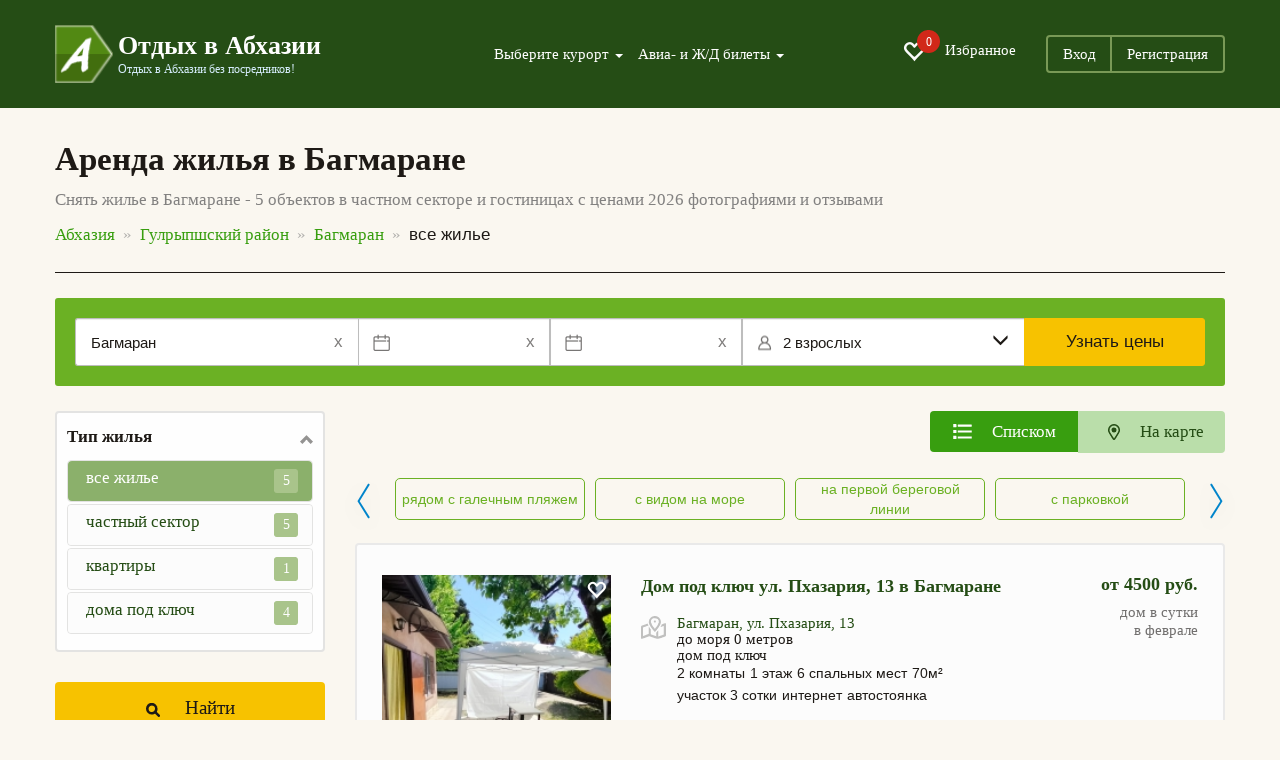

--- FILE ---
content_type: text/html; charset=UTF-8
request_url: https://otdyh-abhazia.ru/bagmaran/otdyh/
body_size: 23320
content:
<!DOCTYPE html>
<html lang="ru">
<head>
	<meta charset="utf-8">
	<meta http-equiv="X-UA-Compatible" content="IE=edge">
	<meta name="viewport" content="width=device-width, initial-scale=1, user-scalable=no, shrink-to-fit=no">
	<meta name="Description" content="➜ Жилье в Багмаране с ценами на 2026 год, с фотографиями номеров и телефонами, отзывами туристов. Снять частный сектор и гостиницы Багмарана без посредников !" />
	<meta name="Keywords" content="Жилье в Багмаране, Багмаран частный сектор и гостиницы" />
	<link rel="canonical" href="https://otdyh-abhazia.ru/bagmaran/otdyh/"/>
	
	<title>Снять жилье в Багмаране 2026 недорого цены без посредников!</title>
	<link href="/css/bootstrap.min.css" rel="stylesheet">
	<link href="/css/jquery-ui.min.css" rel="stylesheet">
	<link href="/css/jquery.formstyler.css" rel="stylesheet">
	<link href="/css/fontAwesaome.css" rel="stylesheet">
	<link href="/css/jquery.fancybox.min.css" rel="stylesheet">
	<link href="/css/bootstrap-datepicker3.min.css" rel="stylesheet">
	<link href="/css/settings.css" rel="stylesheet">
	<link rel="stylesheet" type="text/css" href="/css/slick/slick.css"/>
	<link rel="stylesheet" type="text/css" href="/css/slick/slick-theme.css"/>
	<link href="/css/style.css" rel="stylesheet">


	<link rel="shortcut icon" href="/siteicon.png" type="image/x-icon">
	<link rel="icon" type="image/png" sizes="32x32"  href="/img/favicon-32x32.png">
	<!--
<link rel="icon" type="image/png" sizes="72x72"  href="images/icon-72.png">
<link rel="icon" type="image/png" sizes="96x96"  href="images/icon-96.png">
<link rel="icon" type="image/png" sizes="144x144"  href="images/icon-144.png">
<link rel="icon" type="image/png" sizes="168x168"  href="images/icon-168.png">
<link rel="icon" type="image/png" sizes="192x192"  href="images/icon-192.png">
<link rel="apple-touch-icon" href="images/icon-192.png">
<link rel="manifest" href="/manifest.json">-->


<style>
	@media all and (max-width: 799px) {
		.fancybox-thumbs {
			top: auto;
			width: auto;
			bottom: 0;
			left: 0;
			right : 0;
			height: 95px;
			padding: 10px 10px 5px 10px;
			box-sizing: border-box;
			background: rgba(0, 0, 0, 0.3);
		}

		.fancybox-show-thumbs .fancybox-inner {
			right: 0;
			bottom: 95px;
		}
	}

	@media all and (min-width: 800px) {
		.fancybox-thumbs {
			background: rgba(0, 0, 0, 0.3);
		}
	}
</style>
	<style type="text/css">
		#map_obj img{
			max-width: none;
		}
	</style>
<!--[if lt IE 9]>
<script src="https://oss.maxcdn.com/html5shiv/3.7.2/html5shiv.min.js"></script>
<script src="https://oss.maxcdn.com/respond/1.4.2/respond.min.js"></script>
<![endif]-->
	
</head>
<body class="body-main">
	<div id="app">
		<section class="trav_1 trav_1_2">
			<header>
				<div class="container">
					<nav class="navbar navbar-default">
						<div class="container-fluid">
							<div class="navbar-header">
								<button type="button" class="navbar-toggle collapsed" data-toggle="collapse" data-target="#bs-example-navbar-collapse-1" aria-expanded="false">
									<span class="caret"></span>Меню
								</button>
								<a class="favorite-link favorite-link_mob" href="/favorites/"><i class="glyphicon glyphicon-heart-empty" aria-hidden="true"><span id="favorites_count_mob">0</span></i></a>
								<a class="navbar-brand" href="/">
									<table class="header_table">
										<tr>
											<td class="header_table_td1">
												<img src="/img/header_table_td1_img.png" alt="">
											</td>
											<td class="header_table_td2">
												<p class="header_table_td2_p">
													Отдых в Абхазии
												</p>
												<p class="header_table_td2_p2">
													Отдых в Абхазии без посредников!
												</p>
											</td>
										</tr>
									</table>
								</a>
							</div>

							<div class="collapse navbar-collapse" id="bs-example-navbar-collapse-1">
								<div class="header_nav">
									<ul class="nav navbar-nav">
										<li class="dropdown">
											<a href="#" class="dropdown-toggle" data-toggle="dropdown" role="button" aria-haspopup="true" aria-expanded="false">
												Выберите курорт <span class="caret"></span>
											</a>
											<div class="dropdown-menu">
												<ul>
												</ul><hr class="country-list-hr"><ul class="clearfix list-column-3 country-list"><li class="item"><a href="/gagrskij_rajon/" target="_self" style="">Гагрский район</a><span style="cat_obj_num"> 2401</span></li><li class="item"><a href="/alahadzy/" target="_self" style="">Алахадзы</a><span style="cat_obj_num"> 123</span></li><li class="item"><a href="/bagripsh/" target="_self" style="">Багрипш</a><span style="cat_obj_num"> 21</span></li><li class="item"><a href="/bzypta/" target="_self" style="">Бзыпта</a><span style="cat_obj_num"> 1</span></li><li class="item"><a href="/gagra/" target="_self" style="">Гагра</a><span style="cat_obj_num"> 1061</span></li><li class="item"><a href="/gechripsh/" target="_self" style="">Гечрипш</a><span style="cat_obj_num"> 69</span></li><li class="item"><a href="/grebeshok/" target="_self" style="">Гребешок</a><span style="cat_obj_num"> 3</span></li><li class="item"><a href="/ldzaa/" target="_self" style="">Лдзаа</a><span style="cat_obj_num"> 99</span></li><li class="item"><a href="/picunda/" target="_self" style="">Пицунда</a><span style="cat_obj_num"> 578</span></li><li class="item"><a href="/psahara/" target="_self" style="">Псахара</a><span style="cat_obj_num"> 2</span></li><li class="item"><a href="/candripsh/" target="_self" style="">Цандрипш</a><span style="cat_obj_num"> 444</span></li></ul><hr class="country-list-hr"><ul class="clearfix list-column-3 country-list"><li class="item"><a href="/gudautskij_rajon/" target="_self" style="">Гудаутский район</a><span style="cat_obj_num"> 691</span></li><li class="item"><a href="/aacy/" target="_self" style="">Аацы</a><span style="cat_obj_num"> 2</span></li><li class="item"><a href="/amzhikuhua/" target="_self" style="">Амжикухуа</a><span style="cat_obj_num"> 2</span></li><li class="item"><a href="/arsaul_primorskoe/" target="_self" style="">Арсаул (Приморское)</a><span style="cat_obj_num"> 62</span></li><li class="item"><a href="/gudauta/" target="_self" style="">Гудаута</a><span style="cat_obj_num"> 210</span></li><li class="item"><a href="/duripsh/" target="_self" style="">Дурипш</a><span style="cat_obj_num"> 1</span></li><li class="item"><a href="/zvandripsh/" target="_self" style="">Звандрипш</a><span style="cat_obj_num"> 1</span></li><li class="item"><a href="/kaldahuara/" target="_self" style="">Калдахуара</a><span style="cat_obj_num"> 1</span></li><li class="item"><a href="/kulanyrhua/" target="_self" style="">Куланырхуа</a><span style="cat_obj_num"> 1</span></li><li class="item"><a href="/lyhny/" target="_self" style="">Лыхны</a><span style="cat_obj_num"> 1</span></li><li class="item"><a href="/mgudzyrhua/" target="_self" style="">Мгудзырхуа</a><span style="cat_obj_num"> 2</span></li><li class="item"><a href="/mcara/" target="_self" style="">Мцара</a><span style="cat_obj_num"> 1</span></li><li class="item"><a href="/mysra/" target="_self" style="">Мысра</a><span style="cat_obj_num"> 1</span></li><li class="item"><a href="/novyj_afon/" target="_self" style="">Новый Афон</a><span style="cat_obj_num"> 394</span></li><li class="item"><a href="/psyrdzha/" target="_self" style="">Псырдзха</a><span style="cat_obj_num"> 3</span></li><li class="item"><a href="/hypsta/" target="_self" style="">Хыпста</a><span style="cat_obj_num"> 9</span></li></ul><hr class="country-list-hr"><ul class="clearfix list-column-3 country-list"><li class="item"><a href="/gulrypshskij_rajon/" target="_self" style="">Гулрыпшский район</a><span style="cat_obj_num"> 81</span></li><li class="item"><a href="/agudzera/" target="_self" style="">Агудзера</a><span style="cat_obj_num"> 50</span></li><li class="item"><a href="/bagmaran/" target="_self" style="">Багмаран</a><span style="cat_obj_num"> 2</span></li><li class="item"><a href="/gulrypsh/" target="_self" style="">Гулрыпш</a><span style="cat_obj_num"> 14</span></li><li class="item"><a href="/dranda/" target="_self" style="">Дранда</a><span style="cat_obj_num"> 1</span></li><li class="item"><a href="/machara/" target="_self" style="">Мачара</a><span style="cat_obj_num"> 14</span></li></ul><hr class="country-list-hr"><ul class="clearfix list-column-3 country-list"><li class="item"><a href="/ochamchirskij_rajon/" target="_self" style="">Очамчирский район</a><span style="cat_obj_num"> 51</span></li><li class="item"><a href="/arakich/" target="_self" style="">Аракич</a><span style="cat_obj_num"> 1</span></li><li class="item"><a href="/guada/" target="_self" style="">Гуада</a><span style="cat_obj_num"> 1</span></li><li class="item"><a href="/kyndyg/" target="_self" style="">Кындыг</a><span style="cat_obj_num"> 31</span></li><li class="item"><a href="/labra/" target="_self" style="">Лабра</a><span style="cat_obj_num"> 1</span></li><li class="item"><a href="/ochamchira/" target="_self" style="">Очамчира</a><span style="cat_obj_num"> 17</span></li></ul><hr class="country-list-hr"><ul class="clearfix list-column-3 country-list"><li class="item"><a href="/suhumskij_rajon/" target="_self" style="">Сухумский район</a><span style="cat_obj_num"> 921</span></li><li class="item"><a href="/sukhum/" target="_self" style="">Сухум</a><span style="cat_obj_num"> 889</span></li><li class="item"><a href="/eshera/" target="_self" style="">Эшера</a><span style="cat_obj_num"> 32</span></li></ul><hr class="country-list-hr"><ul class="clearfix list-column-3 country-list"><li class="item"><a href="/tkuarchalskij_rajon/" target="_self" style="">Ткуарчалский район</a><span style="cat_obj_num"> 1</span></li><li class="item"><a href="/okumi/" target="_self" style="">Окуми</a><span style="cat_obj_num"> 1</span></li>
												</ul>
											</div>
										</li>
										<li class="dropdown">
											<a href="#" class="dropdown-toggle" data-toggle="dropdown" role="button" aria-haspopup="true" aria-expanded="false">
												Авиа- и Ж/Д билеты <span class="caret"></span>
											</a>
											<ul class="dropdown-menu dropdown-menu-second">
												<li><a href="/zhd-bilety/">Ж/Д билеты</a></li>
												<li><a href="//aviabilety-online.otdyh-abhazia.ru">Авиабилеты</a></li>
											</ul>
										</li>
									</ul>
									<ul class="header_nav_ul">
										<li class="hidden-xs hidden-sm"><a class="favorite-link" href="/favorites/"><i class="glyphicon glyphicon-heart-empty" aria-hidden="true"><span id="favorites_count">0</span></i> Избранное</a></li>
										<li><a href="//otdyh-abhazia.ru/user/">Вход</a></li><li><a href="//otdyh-abhazia.ru/user/reg.php">Регистрация</a></li>
									</ul>
								</div>
							</div>
						</div>
					</nav>
				</div>
			</header>
		</section>
		<section class="trav_5">
			<div class="container">
				<h1 class="trav_5_h1">
					Аренда жилья в Багмаране
				</h1>
				<p class="trav_5_p">
					Снять жилье в Багмаране - 5 объектов в частном секторе и гостиницах с ценами 2026 фотографиями и отзывами
				</p>
				<ul class="trav_5_ul" itemtype="https://schema.org/BreadcrumbList" itemscope=""><li itemprop="itemListElement" itemscope="" itemtype="http://schema.org/ListItem"><a href="/abkhazia/" itemprop="item"><span itemprop="name">Абхазия</span></a><meta itemprop="position" content="1" /></li><li itemprop="itemListElement" itemscope="" itemtype="http://schema.org/ListItem"><a href="/gulrypshskij_rajon/" itemprop="item"><span itemprop="name">Гулрыпшский район</span></a><meta itemprop="position" content="2" /></li><li itemprop="itemListElement" itemscope="" itemtype="http://schema.org/ListItem"><a href="/bagmaran/" itemprop="item"><span itemprop="name">Багмаран</span></a><meta itemprop="position" content="3" /></li><li class="active" itemprop="itemListElement" itemscope="" itemtype="http://schema.org/ListItem"><span itemprop="name">все жилье</span><meta itemprop="position" content="4" /></li></ul>
			</div>
		</section>
		<section class="trav_6">
			<div class="container">
				<div class="trav_6_cont">

					<form class="filter__tur trav_1 filter-tur__inner search filter__tur-form" action="" method="post" data-checkin_checkout_widget_init="true" data-guests_widget_init="true" data-resort_selector_widget_init="https://otdyh-abhazia.ru/search.php" data-max_booking_days="30" data-horizon_days="365">
						<div class="search__where" data-toggle="resort_popover">
							<input type="text" id="search__where-autocomplete" placeholder="Место или отель" aria-label="Место или отель" required="required" value="Багмаран"/>
							<input type="hidden" name="resort" value="72" placeholder="Курорт" id="search__where_resort1" />
							<span class="input-icon-right hidden-new" id="clean_resort_input">
								x
							</span>
						</div>
						<div class="filter__tur-dates">
							<span class="input-icon-right hidden-new" id="clean_resort_input2" style="display: inline;">
							x</span>
							<span class="input-icon-right hidden-new" id="clean_resort_input3" style="display: inline;">
							x</span>
							<div class="date-widget checkin_date-date-widget  js-date-widget" id="filter__tur-checkin-date1">
								<input type="text" name="startdate" value="" data-date_widget_init="" data-required_validation_message="Укажите дату заезда" placeholder="Дата заезда" id="filter__tur-checkin-date2" />
								<span class="checkin_date-date-widget__data date-widget__data js-date-widget__data date-widget__data_active">
									
								</span>
								<span class="input-icon-left">
									<img src="/img/filter__tur_calendar_img.png" alt="" class="filter__tur_calendar_img">
								</span>
							</div>
							<div class="date-widget checkout_date-date-widget  js-date-widget" id="js-checkout_date-date-widget">
								<input type="text" name="stopdate" value="" data-date_widget_init="" data-required_validation_message="Укажите дату заезда" placeholder="Дата выезда" id="id_checkout_date" />
								<span class="checkout_date-date-widget__data date-widget__data js-date-widget__data date-widget__data_active">
									
								</span>
								<span class="input-icon-left">
									<img src="/img/filter__tur_calendar_img.png" alt="" class="filter__tur_calendar_img">
								</span>
							</div>
						</div>
						<div class="filter-tur__people dropdown">
							<div class="filter-tur__people__text" data-toggle="dropdown">
								<span class="filter-tur__people__text-adults">2 взрослых</span>
								<span class="filter-tur__people__text-children"></span>
							</div>
							<span class="input-icon input-icon-left">
								<img src="/img/filter__tur_user_img.png" alt="" class="filter__tur_user_img">
							</span>
							<span class="input-icon input-icon-right" data-toggle="dropdown" id="show_people_arrow_down">
								<i class="glyphicon glyphicon-menu-down" aria-hidden="true"></i>
							</span>
							<span class="input-icon input-icon-right hidden-new" data-toggle="dropdown" id="show_people_arrow_up">
								<i class="glyphicon glyphicon-menu-up" aria-hidden="true"></i>
							</span>
						</div>
						<input type="hidden" name="adults" value="2" max="8" readonly="readonly" placeholder="Взрослые" id="id_adults" min="1" />
						<input type="hidden" name="children" max="8" value="" readonly="readonly" placeholder="Дети" id="id_children" min="0" />
						<input type="hidden" name="children_ages" data-age_choices="{&quot;0&quot;: &quot;\u0414\u043e \u0433\u043e\u0434\u0430&quot;, &quot;1&quot;: &quot;1 \u0433\u043e\u0434&quot;, &quot;2&quot;: &quot;2 \u0433\u043e\u0434\u0430&quot;, &quot;3&quot;: &quot;3 \u0433\u043e\u0434\u0430&quot;, &quot;4&quot;: &quot;4 \u0433\u043e\u0434\u0430&quot;, &quot;5&quot;: &quot;5 \u043b\u0435\u0442&quot;, &quot;6&quot;: &quot;6 \u043b\u0435\u0442&quot;, &quot;7&quot;: &quot;7 \u043b\u0435\u0442&quot;, &quot;8&quot;: &quot;8 \u043b\u0435\u0442&quot;, &quot;9&quot;: &quot;9 \u043b\u0435\u0442&quot;, &quot;10&quot;: &quot;10 \u043b\u0435\u0442&quot;, &quot;11&quot;: &quot;11 \u043b\u0435\u0442&quot;, &quot;12&quot;: &quot;12 \u043b\u0435\u0442&quot;, &quot;13&quot;: &quot;13 \u043b\u0435\u0442&quot;, &quot;14&quot;: &quot;14 \u043b\u0435\u0442&quot;, &quot;15&quot;: &quot;15 \u043b\u0435\u0442&quot;, &quot;16&quot;: &quot;16 \u043b\u0435\u0442&quot;, &quot;17&quot;: &quot;17 \u043b\u0435\u0442&quot;}" placeholder="Возраст детей" id="id_children_ages" value="" />
						<div class="search__button">
							<button class="search__button-orange" type="submit" name="button">Узнать цены</button>
						</div>
					</form>

					<div class="row" data-sticky_parent>
						<div class="col-md-3 col-sm-12 trav_6_l" data-sticky_column>
							
							<div class="trav_6_l_div2" id="trav_6_l_div2">
								<div class="trav_6_l_div2_t visible-sm-block visible-xs-block">
									<a onClick="return false" href="#" class="trav_6_l_div2_t_a1 btn btn-default" id="trav_6_l_div2_t_a1">
										Выбрать населенный пункт
									</a>
									<a onClick="return false" href="#" class="trav_6_l_div2_t_a2 btn btn-default" id="trav_6_l_div2_t_a2">
										Раскрыть все фильтры
									</a>
								</div>
								
								<div class="collapse in" id="trav_6_l_div2_col">
									<div class="trav_6_l_div2_item trav_6_l_div2_item1">
										<a class="trav_6_l_div2_item_a" role="button" data-toggle="collapse" href="#trav_6_l_div2_item_col_objtypes" aria-expanded="true" aria-controls="trav_6_l_div2_item_col_objtypes">
											Тип жилья
										</a>
<div class="collapse in" id="trav_6_l_div2_item_col_objtypes"><ul class="trav_6_l_div2_item_col1_div"><li class="trav_6_l_div2_item_col1_div_item trav_6_l_div2_item_col1_div_item1"><a href="/bagmaran/otdyh/" class="trav_6_l_div2_item_col1_div_item_a">все жилье<span>5</span></a></li><li class="trav_6_l_div2_item_col1_div_item"><a href="/bagmaran/chastnyj_sektor/" class="trav_6_l_div2_item_col1_div_item_a">частный сектор<span>5</span></a></li><li class="trav_6_l_div2_item_col1_div_item">
													<a href="/bagmaran/kvartiry/" class="trav_6_l_div2_item_col1_div_item_a">
														квартиры
														<span>1</span>
													</a>
												</li><li class="trav_6_l_div2_item_col1_div_item">
													<a href="/bagmaran/doma-pod-klyuch/" class="trav_6_l_div2_item_col1_div_item_a">
														дома под ключ
														<span>4</span>
													</a>
												</li></ul></div>
</div>                                   
									<form method="post" action="">
										<!--
                                    <div class="trav_6_l_div2_item trav_6_l_div2_item2">
										<a class="trav_6_l_div2_item_a" role="button" data-toggle="collapse" href="#trav_6_l_div2_item_col2" aria-expanded="true" aria-controls="trav_6_l_div2_item_col2">
											Даты
										</a>
										<div class="collapse in" id="trav_6_l_div2_item_col2">
											<div class="trav_6_l_div2_item_col2_div">
												<table>
													<tr>
														<th>
															заезд
														</th>
														<th>
															отъезд
														</th>
													</tr>
													<tr class="input-daterange input-group" id="datepicker">
														<td>
															<input name="startdate" maxlength="10" readonly="readonly" type="text" class="trav_6_i" id="trav_6_l_div2_item_col2_i1" value="">
														</td>
														<td>
															<input name="stopdate" maxlength="10" readonly="readonly" type="text" class="trav_6_i" id="trav_6_l_div2_item_col2_i2" value="">
														</td>
													</tr>
												</table>
											</div>
										</div>
									</div>
								-->
									<!--
								<div class="trav_6_l_div2_item trav_6_l_div2_item2">
									<a class="trav_6_l_div2_item_a" role="button" data-toggle="collapse" href="#trav_6_l_div2_item_col_price" aria-expanded="true" aria-controls="trav_6_l_div2_item_col_price">
										Цена <span>(сутки, руб.)</span>
									</a>
									<div class="collapse in" id="trav_6_l_div2_item_col_price">
										<div class="trav_6_l_div2_item_col2_div">
											<table>
												<tr>
													<th>
														от
													</th>
													<th>
														до
													</th>
												</tr>
												<tr>
													<td>
														<input name="mincost" type="text" class="trav_6_i" id="trav_6_l_div2_item_col3_i1" maxlength="5" value="">
													</td>
													<td>
														<input name="maxcost" type="text" class="trav_6_i" id="trav_6_l_div2_item_col3_i2" maxlength="5" value="">
													</td>
												</tr>
											</table>
										</div>
									</div>
								</div>
									-->
								<div class="trav_6_l_div2_item3">
									<button class="trav_6_l_button" type="submit">
										<img src="/img/trav_1_cont_div_span_img.svg" alt="">
										<span>Найти</span>
									</button>
								</div>
							</form>
							<form id="filters_form">

<div class="trav_6_l_div2_item trav_6_l_div2_item2">
    <a class="trav_6_l_div2_item_a" role="button" data-toggle="collapse" href="#trav_6_l_div2_item_col_price" aria-expanded="true" aria-controls="trav_6_l_div2_item_col_price">
        Цена <span>(сутки, руб.)</span>
    </a>
    <div class="collapse in" id="trav_6_l_div2_item_col_price">
        <div class="trav_6_l_div2_item_col2_div">
            <table class="trav_6_l_div2_item_col4_table">

<tr>
<td>
    </td>
    <td>
    <tr>
<td>
    </td>
    <td><p><label for="mincost"></label></p>
        <div class="input-group div-range" id="mincost_range">
            <input type="text" class="input form-control only_number" data-slider_id="mincost-slider" data-slider_elem="0" data-default_min="0" data-default_max="10000" id="mincost_view" name="mincost_view" value="0">
            <span class="input-group-addon">-</span>
            <input type="text" class="input form-control only_number" data-slider_id="mincost-slider" data-slider_elem="1" data-default_min="0" data-default_max="10000" id="maxcost_view" name="maxcost_view" value="10000">
            <input type="hidden" class="input form-control only_number" id="mincost" name="mincost" value="">
            <input type="hidden" class="input form-control only_number" id="maxcost" name="maxcost" value="">
        </div>
        <div id="mincost-slider" class="filter-slider" data-default_min="0" data-default_max="10000" data-value_min="0" data-value_max="10000" data-input_min="mincost" data-input_max="maxcost"></div>
    </td>
</tr>
    </td>
</tr>
            </table>
        </div>
    </div>
</div>
								
								
								
								


<div class="trav_6_l_div2_item trav_6_l_div2_item1">
    <a class="trav_6_l_div2_item_a" role="button" data-toggle="collapse" href="#trav_6_l_div2_item_col1" aria-expanded="true" aria-controls="trav_6_l_div2_item_col1">
        Популярные
    </a>
    <div class="collapse in" id="trav_6_l_div2_item_col1">
        <div class="trav_6_l_div2_item_col2_div">
            <table class="trav_6_l_div2_item_col4_table">
                <tr>
<td><input type="checkbox" class="trav_6_ch" id="internet"  name="internet" value="1" ></td>
<td><label for="internet" class="ch_label">Интернет <span>5</span></label></td>
</tr><tr>
<td><input type="checkbox" class="trav_6_ch" id="kondicioner"  name="kondicioner" value="1" ></td>
<td><label for="kondicioner" class="ch_label">Кондиционер <span>5</span></label></td>
</tr><tr>
<td><input type="checkbox" class="trav_6_ch" id="tvset"  name="tvset" value="1" ></td>
<td><label for="tvset" class="ch_label">Телевизор <span>5</span></label></td>
</tr><tr>
<td><input type="checkbox" class="trav_6_ch" id="seavizion"  name="seavizion" value="1" ></td>
<td><label for="seavizion" class="ch_label">Вид на море <span>2</span></label></td>
</tr><tr>
<td><input type="checkbox" class="trav_6_ch" id="kids"  name="kids" value="1" ></td>
<td><label for="kids" class="ch_label">Для отдыха с детьми <span>1</span></label></td>
</tr><tr>
<td><input type="checkbox" class="trav_6_ch" id="coop"  name="coop" value="1" ></td>
<td><label for="coop" class="ch_label">Бронь через менеджера <span>1</span></label></td>
</tr>
            </table>
        </div>
    </div>
</div>
<div class="trav_6_l_div2_item trav_6_l_div2_item2">
    <a class="trav_6_l_div2_item_a" role="button" data-toggle="collapse" href="#trav_6_l_div2_item_col2" aria-expanded="true" aria-controls="trav_6_l_div2_item_col2">
        Пляж
    </a>
    <div class="collapse in" id="trav_6_l_div2_item_col2">
        <div class="trav_6_l_div2_item_col2_div">
            <table class="trav_6_l_div2_item_col4_table">
                <tr>
<td><input type="checkbox" class="trav_6_ch" id="beach1"  name="beach1" value="1" ></td>
<td><label for="beach1" class="ch_label">Пляж галечный <span>3</span></label></td>
</tr><tr>
<td><input type="checkbox" class="trav_6_ch" id="beach2"  name="beach2" value="1" ></td>
<td><label for="beach2" class="ch_label">Пляж галечно-песчаный <span>2</span></label></td>
</tr><tr>
<td>
    </td>
    <td><p><label for="distance_min">Расстояние до <!--{distance_name_add}--></label></p>
        <div class="input-group div-range" id="distance_min_range">
            <input type="text" class="input form-control only_number" data-slider_id="distance_min-slider" data-slider_elem="0" data-default_min="0" data-default_max="127" id="distance_min_view" name="distance_min_view" value="0">
            <span class="input-group-addon">-</span>
            <input type="text" class="input form-control only_number" data-slider_id="distance_min-slider" data-slider_elem="1" data-default_min="0" data-default_max="127" id="distance_max_view" name="distance_max_view" value="127">
            <input type="hidden" class="input form-control only_number" id="distance_min" name="distance_min" value="">
            <input type="hidden" class="input form-control only_number" id="distance_max" name="distance_max" value="">
        </div>
        <div id="distance_min-slider" class="filter-slider" data-default_min="0" data-default_max="127" data-value_min="0" data-value_max="127" data-input_min="distance_min" data-input_max="distance_max"></div>
    </td>
</tr><tr>
<td><input type="checkbox" class="trav_6_ch" id="xpos"  name="xpos" value="1" ></td>
<td><label for="xpos" class="ch_label">На карте <span>5</span></label></td>
</tr>
            </table>
        </div>
    </div>
</div>
<div class="trav_6_l_div2_item trav_6_l_div2_item3">
    <a class="trav_6_l_div2_item_a" role="button" data-toggle="collapse" href="#trav_6_l_div2_item_col3" aria-expanded="true" aria-controls="trav_6_l_div2_item_col3">
        Питание
    </a>
    <div class="collapse in" id="trav_6_l_div2_item_col3">
        <div class="trav_6_l_div2_item_col2_div">
            <table class="trav_6_l_div2_item_col4_table">
                <tr>
<td><input type="checkbox" class="trav_6_ch" id="food0"  name="food0" value="1" ></td>
<td><label for="food0" class="ch_label">Не предоставляется <span>5</span></label></td>
</tr>
            </table>
        </div>
    </div>
</div>
<div class="trav_6_l_div2_item trav_6_l_div2_item4">
    <a class="trav_6_l_div2_item_a" role="button" data-toggle="collapse" href="#trav_6_l_div2_item_col4" aria-expanded="true" aria-controls="trav_6_l_div2_item_col4">
        Удобства в отеле
    </a>
    <div class="collapse in" id="trav_6_l_div2_item_col4">
        <div class="trav_6_l_div2_item_col2_div">
            <table class="trav_6_l_div2_item_col4_table">
                <tr>
<td><input type="checkbox" class="trav_6_ch" id="animals"  name="animals" value="1" ></td>
<td><label for="animals" class="ch_label">Можно с животными <span>3</span></label></td>
</tr><tr>
<td><input type="checkbox" class="trav_6_ch" id="videonab"  name="videonab" value="1" ></td>
<td><label for="videonab" class="ch_label">Видеонаблюдение <span>1</span></label></td>
</tr><tr>
<td><input type="checkbox" class="trav_6_ch" id="parking"  name="parking" value="1" ></td>
<td><label for="parking" class="ch_label">Парковка <span>4</span></label></td>
</tr><tr>
<td><input type="checkbox" class="trav_6_ch" id="excursions"  name="excursions" value="1" ></td>
<td><label for="excursions" class="ch_label">Организация экскурсий <span>3</span></label></td>
</tr><tr>
<td><input type="checkbox" class="trav_6_ch" id="vanna"  name="vanna" value="1" ></td>
<td><label for="vanna" class="ch_label">Ванна <span>2</span></label></td>
</tr><tr>
<td><input type="checkbox" class="trav_6_ch" id="dush"  name="dush" value="1" ></td>
<td><label for="dush" class="ch_label">Душ <span>4</span></label></td>
</tr><tr>
<td><input type="checkbox" class="trav_6_ch" id="balkon"  name="balkon" value="1" ></td>
<td><label for="balkon" class="ch_label">Балкон <span>3</span></label></td>
</tr><tr>
<td><input type="checkbox" class="trav_6_ch" id="holodilnik"  name="holodilnik" value="1" ></td>
<td><label for="holodilnik" class="ch_label">Холодильник <span>5</span></label></td>
</tr><tr>
<td><input type="checkbox" class="trav_6_ch" id="bath_and_shower"  name="bath_and_shower" value="1" ></td>
<td><label for="bath_and_shower" class="ch_label">С удобствами в номере <span>5</span></label></td>
</tr>
            </table>
        </div>
    </div>
</div>
<div class="trav_6_l_div2_item trav_6_l_div2_item6">
    <a class="trav_6_l_div2_item_a" role="button" data-toggle="collapse" href="#trav_6_l_div2_item_col6" aria-expanded="true" aria-controls="trav_6_l_div2_item_col6">
        Параметры
    </a>
    <div class="collapse in" id="trav_6_l_div2_item_col6">
        <div class="trav_6_l_div2_item_col2_div">
            <table class="trav_6_l_div2_item_col4_table">
                <tr>
<td><input type="checkbox" class="trav_6_ch" id="rooms2"  name="rooms2" value="1" ></td>
<td><label for="rooms2" class="ch_label">2-комнатные <span>2</span></label></td>
</tr><tr>
<td><input type="checkbox" class="trav_6_ch" id="rooms3"  name="rooms3" value="1" ></td>
<td><label for="rooms3" class="ch_label">3-комнатные <span>3</span></label></td>
</tr>
            </table>
        </div>
    </div>
</div>

<div class="trav_6_l_div2_item trav_6_l_div2_item_reset_filters">
										<a href="#" class="trav_6_l_div2_item5_a reset_filters">
											сбросить фильтры
										</a>
									</div>

<div class="trav_6_l_div2_item hidden-lg hidden-md">
										<a href="#" id="close_mobile_filters" onclick="return false" class="trav_6_l_div2_item5_a">
											Закрыть
										</a>
									</div>

</form>
									<!--

									<div class="trav_6_l_div2_item trav_6_l_div2_item4">
										<a class="trav_6_l_div2_item_a" role="button" data-toggle="collapse" href="#trav_6_l_div2_item_col4" aria-expanded="true" aria-controls="trav_6_l_div2_item_col4">
											Удобства
										</a>
										<div class="collapse in" id="trav_6_l_div2_item_col4">
											<div class="trav_6_l_div2_item_col2_div">
												<table class="trav_6_l_div2_item_col4_table">
													<tr>
														<td>
															<input type="checkbox" class="trav_6_ch" id="trav_6_ch1"  href="/sdff/">
														</td>
														<td>
															<label for="trav_6_ch1" href="/sdff/">
																Есть питание
															</label>
														</td>
													</tr>
													<tr>
														<td>
															<input type="checkbox" class="trav_6_ch" id="trav_6_ch2">
														</td>
														<td>
															<label for="trav_6_ch2"  href="/animals/">
																Можно с животными
															</label>
														</td>
													</tr>
													<tr>
														<td>
															<input type="checkbox" class="trav_6_ch" id="trav_6_ch3">
														</td>
														<td>
															<label for="trav_6_ch3">
																Интернет
															</label>
														</td>
													</tr>
													<tr>
														<td>
															<input type="checkbox" class="trav_6_ch" id="trav_6_ch4">
														</td>
														<td>
															<label for="trav_6_ch4">
																Парковка
															</label>
														</td>
													</tr>
												</table>
											</div>
										</div>
									</div>
								-->
									<!--
									<div class="trav_6_l_div2_item trav_6_l_div2_item4">
										<a class="trav_6_l_div2_item_a" role="button" data-toggle="collapse" href="#trav_6_l_div2_item_col5" aria-expanded="false" aria-controls="trav_6_l_div2_item_col5">
											Территория
										</a>
										<div class="collapse" id="trav_6_l_div2_item_col5">
											<div class="trav_6_l_div2_item_col2_div">
												<table class="trav_6_l_div2_item_col4_table">
													<tr>
														<td>
															<input type="checkbox" class="trav_6_ch" id="trav_6_ch5">
														</td>
														<td>
															<label for="trav_6_ch5">
																Видеонаблюдение
															</label>
														</td>
													</tr>
													<tr>
														<td>
															<input type="checkbox" class="trav_6_ch" id="trav_6_ch6">
														</td>
														<td>
															<label for="trav_6_ch6">
																У пруда
															</label>
														</td>
													</tr>
													<tr>
														<td>
															<input type="checkbox" class="trav_6_ch" id="trav_6_ch7">
														</td>
														<td>
															<label for="trav_6_ch7">
																У озера
															</label>
														</td>
													</tr>
													<tr>
														<td>
															<input type="checkbox" class="trav_6_ch" id="trav_6_ch8">
														</td>
														<td>
															<label for="trav_6_ch8">
																У реки
															</label>
														</td>
													</tr>
													<tr>
														<td>
															<input type="checkbox" class="trav_6_ch" id="trav_6_ch9">
														</td>
														<td>
															<label for="trav_6_ch9">
																Услуги междугородней связи
															</label>
														</td>
													</tr>
												</table>
											</div>
										</div>
									</div>
									<div class="trav_6_l_div2_item trav_6_l_div2_item4">
										<a class="trav_6_l_div2_item_a" role="button" data-toggle="collapse" href="#trav_6_l_div2_item_col6" aria-expanded="false" aria-controls="trav_6_l_div2_item_col6">
											Досуг и спорт
										</a>
										<div class="collapse" id="trav_6_l_div2_item_col6">
											<div class="trav_6_l_div2_item_col2_div">
												<table class="trav_6_l_div2_item_col4_table">
													<tr>
														<td>
															<input type="checkbox" class="trav_6_ch" id="trav_6_ch10">
														</td>
														<td>
															<label for="trav_6_ch10">
																Организация экскурсий
															</label>
														</td>
													</tr>
													<tr>
														<td>
															<input type="checkbox" class="trav_6_ch" id="trav_6_ch11">
														</td>
														<td>
															<label for="trav_6_ch11">
																Камин
															</label>
														</td>
													</tr>
													<tr>
														<td>
															<input type="checkbox" class="trav_6_ch" id="trav_6_ch12">
														</td>
														<td>
															<label for="trav_6_ch12">
																Караоке
															</label>
														</td>
													</tr>
													<tr>
														<td>
															<input type="checkbox" class="trav_6_ch" id="trav_6_ch13">
														</td>
														<td>
															<label for="trav_6_ch13">
																Кальян
															</label>
														</td>
													</tr>
													<tr>
														<td>
															<input type="checkbox" class="trav_6_ch" id="trav_6_ch14">
														</td>
														<td>
															<label for="trav_6_ch14">
																Финская сауна
															</label>
														</td>
													</tr>
													<tr>
														<td>
															<input type="checkbox" class="trav_6_ch" id="trav_6_ch15">
														</td>
														<td>
															<label for="trav_6_ch15">
																Прокат велосипедов
															</label>
														</td>
													</tr>
												</table>
											</div>
										</div>
									</div>
									<div class="trav_6_l_div2_item trav_6_l_div2_item4">
										<a class="trav_6_l_div2_item_a" role="button" data-toggle="collapse" href="#trav_6_l_div2_item_col7" aria-expanded="false" aria-controls="trav_6_l_div2_item_col7">
											Для детей
										</a>
										<div class="collapse" id="trav_6_l_div2_item_col7">
											<div class="trav_6_l_div2_item_col2_div">
												<table class="trav_6_l_div2_item_col4_table">
													<tr>
														<td>
															<input type="checkbox" class="trav_6_ch" id="trav_6_ch16">
														</td>
														<td>
															<label for="trav_6_ch16">
																Детская кроватка
															</label>
														</td>
													</tr>
													<tr>
														<td>
															<input type="checkbox" class="trav_6_ch" id="trav_6_ch17">
														</td>
														<td>
															<label for="trav_6_ch17">
																Прокат детских колясок
															</label>
														</td>
													</tr>
												</table>
											</div>
										</div>
									</div>
									<div class="trav_6_l_div2_item trav_6_l_div2_item5">
										<a href="#" class="trav_6_l_div2_item5_a">
											сбросить все фильтры
										</a>
									</div>
								-->
							</div>
						</div>
					</div>
					<div class="col-md-9 col-sm-12 trav_6_r">
						<div class="trav_6_r_t">
								<!--
								<span class="trav_6_r_t_span">
									Вам подходит 45 из 167 вариантов
								</span>
								<a href="#" class="trav_6_r_t_a">
									Сбросить фильтр
								</a>-->
								
							</div>
							<div class="trav_6_r_body">
								<!-- Nav tabs -->
								<ul class="nav nav-tabs" role="tablist">
									<li role="presentation" class="active">
										<a href="#trav_6_r_tab1" id="trav_6_r_tab1_a" aria-controls="trav_6_r_tab1" role="tab" data-toggle="tab">
											<table>
												<tr>
													<td>
														<svg xmlns="http://www.w3.org/2000/svg" width="19" height="15" viewBox="0 0 4.34 3.48"><defs><style>.a{fill:#fdfdfd;fill-rule:evenodd;}</style></defs><title>trav_6_r_tab_img1</title><path class="a" d="M4.24.61H1.16a.09.09,0,0,1-.1-.1V.24a.09.09,0,0,1,.1-.1H4.24a.1.1,0,0,1,.1.1V.51a.1.1,0,0,1-.1.1Zm.1,1.27V1.61a.11.11,0,0,0-.1-.11H1.16a.1.1,0,0,0-.1.11v.27a.09.09,0,0,0,.1.1H4.24a.1.1,0,0,0,.1-.1Zm0,1.36V3a.11.11,0,0,0-.1-.1H1.16a.1.1,0,0,0-.1.1v.27a.1.1,0,0,0,.1.11H4.24a.11.11,0,0,0,.1-.11ZM.75.65V.1A.1.1,0,0,0,.65,0H.1A.11.11,0,0,0,0,.1V.65a.1.1,0,0,0,.1.1H.65a.09.09,0,0,0,.1-.1ZM.75,2V1.47a.09.09,0,0,0-.1-.1H.1a.1.1,0,0,0-.1.1V2a.11.11,0,0,0,.1.1H.65A.1.1,0,0,0,.75,2Zm0,1.36V2.83a.1.1,0,0,0-.1-.1H.1a.11.11,0,0,0-.1.1v.55a.1.1,0,0,0,.1.1H.65A.09.09,0,0,0,.75,3.38Z"/></svg>
													</td>
													<td>
														Списком
													</td>
												</tr>
											</table>
										</a>
									</li>
									<li role="presentation" >
										<a href="#trav_6_r_tab2" id="trav_6_r_tab2_a" aria-controls="trav_6_r_tab2" role="tab" data-toggle="tab">
											<table>
												<tr>
													<td>
														<svg xmlns="http://www.w3.org/2000/svg" width="12" height="16" viewBox="0 0 2.69 3.59"><defs><style>.a{fill:#04a6f1;fill-rule:evenodd;}</style></defs><title>trav_6_r_tab_img2</title><path class="a" d="M1.35,0A1.34,1.34,0,0,0,0,1.35c0,.5.17.65,1.06,2.08a.34.34,0,0,0,.57,0C2.53,2,2.69,1.85,2.69,1.35A1.34,1.34,0,0,0,1.35,0Zm0,3.25c-.9-1.43-1-1.52-1-1.9a1,1,0,1,1,2,0c0,.38-.11.46-1,1.9ZM.79,1.35a.56.56,0,1,1,.56.56A.56.56,0,0,1,.79,1.35Z"/></svg>
													</td>
													<td>
														На карте
													</td>
												</tr>
											</table>
										</a>
									</li>
								</ul>

								<!-- Tab panes -->
								<div class="tab-content">
									<div role="tabpanel" class="tab-pane active" id="trav_6_r_tab1">
										<div class=" trav_slick_row_cat">
				<div class="center-slick similar-offers-slider category-slider-top"><div class="trav_slick_slide_cat"><a href="https://otdyh-abhazia.ru/bagmaran/otdyh/s-galechnym-plyazhem/">рядом с галечным пляжем</a></div><div class="trav_slick_slide_cat"><a href="https://otdyh-abhazia.ru/bagmaran/otdyh/vid-na-more/">с видом на море</a></div><div class="trav_slick_slide_cat"><a href="https://otdyh-abhazia.ru/bagmaran/otdyh/pervaya-liniya/">на первой береговой линии</a></div><div class="trav_slick_slide_cat"><a href="https://otdyh-abhazia.ru/bagmaran/otdyh/s-parkovkoj/">с парковкой</a></div><div class="trav_slick_slide_cat"><a href="https://otdyh-abhazia.ru/bagmaran/otdyh/s-zhivotnymi/">с животными</a></div><div class="trav_slick_slide_cat"><a href="https://otdyh-abhazia.ru/bagmaran/otdyh/s-detmi/">для отдыха с детьми</a></div><div class="trav_slick_slide_cat"><a href="https://otdyh-abhazia.ru/bagmaran/otdyh/u-morya/">у моря</a></div></div><div class="hidden"><a href="https://otdyh-abhazia.ru/bagmaran/otdyh/map/">на карте</a></div></div>								<div class="trav_6_r_tab1_item">
											<div class="trav_6_r_tab1_item_row">
												<div class="trav_6_r_tab1_item_cell trav_6_r_tab1_item_l">
													<a href="/data/n06-03-241747019004-99.jpg" onclick="return false;" id="25563" data-fancybox="gallery25563" class="trav_6_r_tab1_item_l_a">
														<img data-src="/data/s06-03-241747019004-99.jpg" alt="Дом под ключ ул. Пхазария, 13 - дом под ключ" class="lozad">
													</a><i id="favorite25563" class="glyphicon glyphicon-heart-empty icon-favorite" aria-hidden="true" onclick="ChangeFavorites(25563, 'add')"></i>
													
												</div>
												<div class="trav_6_r_tab1_item_cell trav_6_r_tab1_item_c">
													<a href="/bagmaran/doma-pod-klyuch/dom-pod-klyuch-ul-phazariya-13-25563/" class="trav_6_r_tab1_item_c_a" target="_blank">
													Дом под ключ ул. Пхазария, 13 в Багмаране
													</a>
													<table class="trav_6_r_tab1_item_c_table">
														<tr>
															<td>
																<img src="/img/trav_6_r_tab1_item_c_table_img.svg" alt="">
															</td>
															<td>
																<p class="trav_6_r_tab1_item_c_table_p">	
																	<a href="#myModal" class="map_link" data-toggle="modal" data-load-remote="//otdyh-abhazia.ru/map_cat.php?idobj=25563" data-remote-target="#myModal .modal-body">Багмаран, ул. Пхазария, 13</a><br>до моря 0 метров
																</p>
																<p class="trav_6_r_tab1_item_c_table_p">
																	дом под ключ
																</p>
																<p class="trav_6_r_tab1_item_c_table_p">	
																	<ul class="list-card"><li>2&nbsp;комнаты</li><li>1&nbsp;этаж</li><li>6&nbsp;спальных мест</li><li>70м²</li><li>участок&nbsp;3&nbsp;сотки</li><li>интернет</li><li>автостоянка</li></ul>
																</p>

															</td>
														</tr>
													</table>
													<p class="trav_6_r_tab1_item_c_p">
														Сдаётся дом, в котором 2 изолированные комнаты (большая комната - 24 м2, в том числе жилая площадь 16 м2; - маленькая комната 20 м2, в том числе жилая площадь 12 м2) с отдельными входами и санузлами, а также общая кухня-столовая тоже с отельным входом (24 м2). В каждой комнате 2 кровати, в...
													</p>
													<a href="/bagmaran/doma-pod-klyuch/dom-pod-klyuch-ul-phazariya-13-25563/" rel="nofollow" class="btn-sm cat_a_more hidden-xs" target="_blank">
                            <i class="fas fa-chevron-right"></i> <span>Подробнее</span></a>
												</div>
												<div class="trav_6_r_tab1_item_cell trav_6_r_tab1_item_r">
													<div class="trav_6_r_tab1_item_r_div">
																						<div class="trav_6_r_tab1_item_r_div_l">
															<p>
																от 4500 руб.
															</p>
															<span>
																дом в сутки<br>
																 в феврале
															</span>														
														</div>
														<a href="/bagmaran/doma-pod-klyuch/dom-pod-klyuch-ul-phazariya-13-25563/" class="trav_6_r_tab1_item_r_div_r">
															<span>
																
															</span>
															<img src="/img/trav_6_r_tab1_item_r_div_r_img.svg" alt="">
														</a>
													</div>
												</div>
											</div>
										</div>								<div class="trav_6_r_tab1_item">
											<div class="trav_6_r_tab1_item_row">
												<div class="trav_6_r_tab1_item_cell trav_6_r_tab1_item_l">
													<a href="/data/n06-33-311598888011-8730.jpg" onclick="return false;" id="13474" data-fancybox="gallery13474" class="trav_6_r_tab1_item_l_a">
														<img data-src="/data/s06-33-311598888011-8730.jpg" alt="Дом под ключ Абжуйское шоссе, 17 - дом под ключ" class="lozad">
													</a><i id="favorite13474" class="glyphicon glyphicon-heart-empty icon-favorite" aria-hidden="true" onclick="ChangeFavorites(13474, 'add')"></i>
													
												</div>
												<div class="trav_6_r_tab1_item_cell trav_6_r_tab1_item_c">
													<a href="/bagmaran/doma-pod-klyuch/dom-pod-klyuch-v-100-ot-plyazha-13474/" class="trav_6_r_tab1_item_c_a" target="_blank">
													Дом под ключ Абжуйское шоссе, 17 в Багмаране
													</a>
													<table class="trav_6_r_tab1_item_c_table">
														<tr>
															<td>
																<img src="/img/trav_6_r_tab1_item_c_table_img.svg" alt="">
															</td>
															<td>
																<p class="trav_6_r_tab1_item_c_table_p">	
																	<a href="#myModal" class="map_link" data-toggle="modal" data-load-remote="//otdyh-abhazia.ru/map_cat.php?idobj=13474" data-remote-target="#myModal .modal-body">Багмаран, Абжуйское шоссе, 17</a><br>до моря 0 метров
																</p>
																<p class="trav_6_r_tab1_item_c_table_p">
																	дом под ключ
																</p>
																<p class="trav_6_r_tab1_item_c_table_p">	
																	<ul class="list-card"><li>3&nbsp;комнаты</li><li>2&nbsp;этажа</li><li>7&nbsp;спальных мест</li><li>детский&nbsp;бассейн</li><li>интернет</li><li>автостоянка</li></ul>
																</p>

															</td>
														</tr>
													</table>
													<p class="trav_6_r_tab1_item_c_p">
														Сдается под ключ новый уютный загородный дом, включающий в себя три просторных номера, каждый из которых с удобствами. На этаже есть терраса, располагающая к приятному времяпровождению гостей на открытом воздухе. На террасе расположена кухня, оборудованная всем...
													</p>
													<a href="/bagmaran/doma-pod-klyuch/dom-pod-klyuch-v-100-ot-plyazha-13474/" rel="nofollow" class="btn-sm cat_a_more hidden-xs" target="_blank">
                            <i class="fas fa-chevron-right"></i> <span>Подробнее</span></a>
												</div>
												<div class="trav_6_r_tab1_item_cell trav_6_r_tab1_item_r">
													<div class="trav_6_r_tab1_item_r_div">
																						<div class="trav_6_r_tab1_item_r_div_l">
															<p>
																от 7000 руб.
															</p>
															<span>
																дом в сутки<br>
																 в феврале
															</span>														
														</div>
														<a href="/bagmaran/doma-pod-klyuch/dom-pod-klyuch-v-100-ot-plyazha-13474/" class="trav_6_r_tab1_item_r_div_r">
															<span>
																
															</span>
															<img src="/img/trav_6_r_tab1_item_r_div_r_img.svg" alt="">
														</a>
													</div>
												</div>
											</div>
										</div>								<div class="trav_6_r_tab1_item">
											<div class="trav_6_r_tab1_item_row">
												<div class="trav_6_r_tab1_item_cell trav_6_r_tab1_item_l">
													<a href="/data/n09-15-131718388913-2755.jpg" onclick="return false;" id="24591" data-fancybox="gallery24591" class="trav_6_r_tab1_item_l_a">
														<img data-src="/data/s09-15-131718388913-2755.jpg" alt="Домик под ключ ул. Пхазария, 120 - дом под ключ" class="lozad">
													</a><i id="favorite24591" class="glyphicon glyphicon-heart-empty icon-favorite" aria-hidden="true" onclick="ChangeFavorites(24591, 'add')"></i>
													
												</div>
												<div class="trav_6_r_tab1_item_cell trav_6_r_tab1_item_c">
													<a href="/bagmaran/doma-pod-klyuch/domik-pod-klyuch-ul-phazariya-120-24591/" class="trav_6_r_tab1_item_c_a" target="_blank">
													Домик под ключ ул. Пхазария, 120 в Багмаране
													</a>
													<table class="trav_6_r_tab1_item_c_table">
														<tr>
															<td>
																<img src="/img/trav_6_r_tab1_item_c_table_img.svg" alt="">
															</td>
															<td>
																<p class="trav_6_r_tab1_item_c_table_p">	
																	<a href="#myModal" class="map_link" data-toggle="modal" data-load-remote="//otdyh-abhazia.ru/map_cat.php?idobj=24591" data-remote-target="#myModal .modal-body">Багмаран, ул. Пхазария, 120</a><br>до моря 0 метров
																</p>
																<p class="trav_6_r_tab1_item_c_table_p">
																	дом под ключ
																</p>
																<p class="trav_6_r_tab1_item_c_table_p">	
																	<ul class="list-card"><li>2&nbsp;комнаты</li><li>1&nbsp;этаж</li><li>4&nbsp;спальных места</li><li>60м²</li><li>участок&nbsp;18&nbsp;соток</li><li>интернет</li><li>автостоянка</li></ul>
																</p>

															</td>
														</tr>
													</table>
													<p class="trav_6_r_tab1_item_c_p">
														Подальше от городской суеты, свой двор, мангал. Чистый воздух, природа.
													</p>
													<a href="/bagmaran/doma-pod-klyuch/domik-pod-klyuch-ul-phazariya-120-24591/" rel="nofollow" class="btn-sm cat_a_more hidden-xs" target="_blank">
                            <i class="fas fa-chevron-right"></i> <span>Подробнее</span></a>
												</div>
												<div class="trav_6_r_tab1_item_cell trav_6_r_tab1_item_r">
													<div class="trav_6_r_tab1_item_r_div">
																						<div class="trav_6_r_tab1_item_r_div_l">
															<p>
																от 3000 руб.
															</p>
															<span>
																дом в сутки<br>
																 в феврале
															</span>														
														</div>
														<a href="/bagmaran/doma-pod-klyuch/domik-pod-klyuch-ul-phazariya-120-24591/" class="trav_6_r_tab1_item_r_div_r">
															<span>
																
															</span>
															<img src="/img/trav_6_r_tab1_item_r_div_r_img.svg" alt="">
														</a>
													</div>
												</div>
											</div>
										</div>								<div class="trav_6_r_tab1_item">
											<div class="trav_6_r_tab1_item_row">
												<div class="trav_6_r_tab1_item_cell trav_6_r_tab1_item_l">
													<a href="/data/n02-20-201689765620-8349.jpg" onclick="return false;" id="23485" data-fancybox="gallery23485" class="trav_6_r_tab1_item_l_a">
														<img data-src="/data/s02-20-201689765620-8349.jpg" alt="Этаж под ключ ул. Пхазария, 84 - дом под ключ" class="lozad">
													</a><i id="favorite23485" class="glyphicon glyphicon-heart-empty icon-favorite" aria-hidden="true" onclick="ChangeFavorites(23485, 'add')"></i>
													
												</div>
												<div class="trav_6_r_tab1_item_cell trav_6_r_tab1_item_c">
													<a href="/bagmaran/doma-pod-klyuch/etazh-pod-klyuch-ul-phazariya-23485/" class="trav_6_r_tab1_item_c_a" target="_blank">
													Этаж под ключ ул. Пхазария, 84 в Багмаране
													</a>
													<table class="trav_6_r_tab1_item_c_table">
														<tr>
															<td>
																<img src="/img/trav_6_r_tab1_item_c_table_img.svg" alt="">
															</td>
															<td>
																<p class="trav_6_r_tab1_item_c_table_p">	
																	<a href="#myModal" class="map_link" data-toggle="modal" data-load-remote="//otdyh-abhazia.ru/map_cat.php?idobj=23485" data-remote-target="#myModal .modal-body">Багмаран, С. Мачара, ул. Пхазария, 84</a><br>до моря 0 метров
																</p>
																<p class="trav_6_r_tab1_item_c_table_p">
																	дом под ключ
																</p>
																<p class="trav_6_r_tab1_item_c_table_p">	
																	<ul class="list-card"><li>3&nbsp;комнаты</li><li>2&nbsp;этажа</li><li>6&nbsp;спальных мест</li><li>интернет</li><li>автостоянка</li></ul>
																</p>

															</td>
														</tr>
													</table>
													<p class="trav_6_r_tab1_item_c_p">
														Сдаётся второй этаж частного дома в живописном месте. Есть всё для комфортного проживания. По всем вопросам звонить/писать на WhatsApp.
													</p>
													<a href="/bagmaran/doma-pod-klyuch/etazh-pod-klyuch-ul-phazariya-23485/" rel="nofollow" class="btn-sm cat_a_more hidden-xs" target="_blank">
                            <i class="fas fa-chevron-right"></i> <span>Подробнее</span></a>
												</div>
												<div class="trav_6_r_tab1_item_cell trav_6_r_tab1_item_r">
													<div class="trav_6_r_tab1_item_r_div">
																						<div class="trav_6_r_tab1_item_r_div_l">
															<p>
																от 2500 руб.
															</p>
															<span>
																дом в сутки<br>
																 в феврале
															</span>														
														</div>
														<a href="/bagmaran/doma-pod-klyuch/etazh-pod-klyuch-ul-phazariya-23485/" class="trav_6_r_tab1_item_r_div_r">
															<span>
																
															</span>
															<img src="/img/trav_6_r_tab1_item_r_div_r_img.svg" alt="">
														</a>
													</div>
												</div>
											</div>
										</div>								<div class="trav_6_r_tab1_item">
											<div class="trav_6_r_tab1_item_row">
												<div class="trav_6_r_tab1_item_cell trav_6_r_tab1_item_l">
													<a href="/data/n12-39-061524951546-2455.jpg" onclick="return false;" id="10481" data-fancybox="gallery10481" class="trav_6_r_tab1_item_l_a">
														<img data-src="/data/s12-39-061524951546-2455.jpg" alt="Сдаётся 3 комнатная квартира на берегу моря - квартира" class="lozad">
													</a><i id="favorite10481" class="glyphicon glyphicon-heart-empty icon-favorite" aria-hidden="true" onclick="ChangeFavorites(10481, 'add')"></i>
													
												</div>
												<div class="trav_6_r_tab1_item_cell trav_6_r_tab1_item_c">
													<a href="/bagmaran/kvartiry/sdayotsya-3-komnatnaya-kvartira-na-beregu-morya-10481/" class="trav_6_r_tab1_item_c_a" target="_blank">
													Сдаётся 3 комнатная квартира на берегу моря в Багмаране
													</a>
													<table class="trav_6_r_tab1_item_c_table">
														<tr>
															<td>
																<img src="/img/trav_6_r_tab1_item_c_table_img.svg" alt="">
															</td>
															<td>
																<p class="trav_6_r_tab1_item_c_table_p">	
																	<a href="#myModal" class="map_link" data-toggle="modal" data-load-remote="//otdyh-abhazia.ru/map_cat.php?idobj=10481" data-remote-target="#myModal .modal-body">Багмаран, Пхазария, 2</a><br>до моря 127 метров
																</p>
																<p class="trav_6_r_tab1_item_c_table_p">
																	квартира
																</p>
																<p class="trav_6_r_tab1_item_c_table_p">	
																	<ul class="list-card"><li>3&nbsp;комнаты</li><li>7&nbsp;спальных мест</li><li>интернет</li></ul>
																</p>

															</td>
														</tr>
													</table>
													<p class="trav_6_r_tab1_item_c_p">
														Сдаётся трехкомнатная квартира на берегу моря. В квартире есть всё необходимое: холодильник, кондиционер, стиральная машина, электрический чайник, посуда. Кухонный гарнитур новый. Также к Вашим услугам предоставляется Wi-Fi. Вся мебель в квартире новая. Бронирование по...
													</p>
													<a href="/bagmaran/kvartiry/sdayotsya-3-komnatnaya-kvartira-na-beregu-morya-10481/" rel="nofollow" class="btn-sm cat_a_more hidden-xs" target="_blank">
                            <i class="fas fa-chevron-right"></i> <span>Подробнее</span></a>
												</div>
												<div class="trav_6_r_tab1_item_cell trav_6_r_tab1_item_r">
													<div class="trav_6_r_tab1_item_r_div">
																						<div class="trav_6_r_tab1_item_r_div_l">
															<p>
																от 1500 руб.
															</p>
															<span>
																квартира в сутки<br>
																 в феврале
															</span>														
														</div>
														<a href="/bagmaran/kvartiry/sdayotsya-3-komnatnaya-kvartira-na-beregu-morya-10481/" class="trav_6_r_tab1_item_r_div_r">
															<span>
																
															</span>
															<img src="/img/trav_6_r_tab1_item_r_div_r_img.svg" alt="">
														</a>
													</div>
												</div>
											</div>
										</div><div class="trav_6_r_tab1_item">
											<div class="trav_6_r_tab1_item_row">
												<div class="col-md-1 col-sm-1 hidden-xs">
													<i class="glyphicon glyphicon-hand-right" aria-hidden="true"></i>
												</div>
												<div class="col-md-11 col-sm-11">
													<p class="trav_6_r_tab1_item_c_p cat_info_p">
													    Снять жильё в Багмаране недорого без посредников и комиссии возможно на otdyh-abhazia.ru! 
            Аренда жилья в 2026 году - от 1500 руб. до 10000 руб. 5 объявлений от собственников с отзывами туристов и фотографиями. На нашем сайте возможно забронировать жилье в Багмаране за пару минут.<br>👉 Узнайте всё про <a href="https://otdyh-abhazia.ru/bagmaran/">отдых в Багмаране</a>: цены, жильё, пляжи и развлечения.
													</p>
												</div>
											</div>
										</div><div class="obj_separator"><p>Другие объекты рядом</p></div>								<div class="trav_6_r_tab1_item">
											<div class="trav_6_r_tab1_item_row">
												<div class="trav_6_r_tab1_item_cell trav_6_r_tab1_item_l">
													<a href="/data/n07-51-221717779082-6187.jpg" onclick="return false;" id="24548" data-fancybox="gallery24548" class="trav_6_r_tab1_item_l_a">
														<img data-src="/data/s07-51-221717779082-6187.jpg" alt="1 Комнатная квартира на Вавилова, 10 - квартира" class="lozad">
													</a><i id="favorite24548" class="glyphicon glyphicon-heart-empty icon-favorite" aria-hidden="true" onclick="ChangeFavorites(24548, 'add')"></i>
													
												</div>
												<div class="trav_6_r_tab1_item_cell trav_6_r_tab1_item_c">
													<a href="/sukhum/kvartiry/1-komnatnaya-kvartira-na-vavilova-3-24548/" class="trav_6_r_tab1_item_c_a" target="_blank">
													1 Комнатная квартира на Вавилова, 10 в Сухуме
													</a>
													<table class="trav_6_r_tab1_item_c_table">
														<tr>
															<td>
																<img src="/img/trav_6_r_tab1_item_c_table_img.svg" alt="">
															</td>
															<td>
																<p class="trav_6_r_tab1_item_c_table_p">	
																	<a href="#myModal" class="map_link" data-toggle="modal" data-load-remote="//otdyh-abhazia.ru/map_cat.php?idobj=24548" data-remote-target="#myModal .modal-body">Сухум, Ул. Вавилова,10</a><br>до моря 404 метра
																</p>
																<p class="trav_6_r_tab1_item_c_table_p">
																	квартира
																</p>
																<p class="trav_6_r_tab1_item_c_table_p">	
																	<ul class="list-card"><li>1&nbsp;комната</li><li>1/2&nbsp;этаж</li><li>2&nbsp;спальных места</li></ul>
																</p>

															</td>
														</tr>
													</table>
													<p class="trav_6_r_tab1_item_c_p">
														Квартира находится в районе Келасур, рядом с университетом. В квартире есть все необходимое для проживания. Рядом магазины, кафе и столовая
													</p><p>11 отзывов</p>
													<a href="/sukhum/kvartiry/1-komnatnaya-kvartira-na-vavilova-3-24548/" rel="nofollow" class="btn-sm cat_a_more hidden-xs" target="_blank">
                            <i class="fas fa-chevron-right"></i> <span>Подробнее</span></a>
												</div>
												<div class="trav_6_r_tab1_item_cell trav_6_r_tab1_item_r">
													<div class="trav_6_r_tab1_item_r_div">
																						<div class="trav_6_r_tab1_item_r_div_l">
															<p>
																от 3000 руб.
															</p>
															<span>
																квартира в сутки<br>
																 в феврале
															</span>														
														</div>
														<a href="/sukhum/kvartiry/1-komnatnaya-kvartira-na-vavilova-3-24548/" class="trav_6_r_tab1_item_r_div_r">
															<span>
																
															</span>
															<img src="/img/trav_6_r_tab1_item_r_div_r_img.svg" alt="">
														</a>
													</div>
												</div>
											</div>
										</div>								<div class="trav_6_r_tab1_item">
											<div class="trav_6_r_tab1_item_row">
												<div class="trav_6_r_tab1_item_cell trav_6_r_tab1_item_l">
													<a href="/data/n05-21-021462368062-2783.jpg" onclick="return false;" id="6983" data-fancybox="gallery6983" class="trav_6_r_tab1_item_l_a">
														<img data-src="/data/s05-21-021462368062-2783.jpg" alt="3-Х комнатная квартира Вавилова, 10 - квартира" class="lozad">
													</a><i id="favorite6983" class="glyphicon glyphicon-heart-empty icon-favorite" aria-hidden="true" onclick="ChangeFavorites(6983, 'add')"></i>
													
												</div>
												<div class="trav_6_r_tab1_item_cell trav_6_r_tab1_item_c">
													<a href="/sukhum/kvartiry/3-h-komnatnaya-kvartira-6983/" class="trav_6_r_tab1_item_c_a" target="_blank">
													3-Х комнатная квартира Вавилова, 10 в Сухуме
													</a>
													<table class="trav_6_r_tab1_item_c_table">
														<tr>
															<td>
																<img src="/img/trav_6_r_tab1_item_c_table_img.svg" alt="">
															</td>
															<td>
																<p class="trav_6_r_tab1_item_c_table_p">	
																	<a href="#myModal" class="map_link" data-toggle="modal" data-load-remote="//otdyh-abhazia.ru/map_cat.php?idobj=6983" data-remote-target="#myModal .modal-body">Сухум, Вавилова, 10</a><br>до моря 1.29 км
																</p>
																<p class="trav_6_r_tab1_item_c_table_p">
																	квартира
																</p>
																<p class="trav_6_r_tab1_item_c_table_p">	
																	<ul class="list-card"><li>3&nbsp;комнаты</li><li>интернет</li></ul>
																</p>

															</td>
														</tr>
													</table>
													<p class="trav_6_r_tab1_item_c_p">
														3-Х комнатная квартира под ключ. До моря 15 минут пешком. Подробнее о проживании и бронировании можно уточнить по телефону.
													</p>
													<a href="/sukhum/kvartiry/3-h-komnatnaya-kvartira-6983/" rel="nofollow" class="btn-sm cat_a_more hidden-xs" target="_blank">
                            <i class="fas fa-chevron-right"></i> <span>Подробнее</span></a>
												</div>
												<div class="trav_6_r_tab1_item_cell trav_6_r_tab1_item_r">
													<div class="trav_6_r_tab1_item_r_div">
																						<div class="trav_6_r_tab1_item_r_div_l">
															<p>
																от 500 руб.
															</p>
															<span>
																чел. в сутки<br>
																 в феврале
															</span>														
														</div>
														<a href="/sukhum/kvartiry/3-h-komnatnaya-kvartira-6983/" class="trav_6_r_tab1_item_r_div_r">
															<span>
																
															</span>
															<img src="/img/trav_6_r_tab1_item_r_div_r_img.svg" alt="">
														</a>
													</div>
												</div>
											</div>
										</div>								<div class="trav_6_r_tab1_item">
											<div class="trav_6_r_tab1_item_row">
												<div class="trav_6_r_tab1_item_cell trav_6_r_tab1_item_l">
													<a href="/data/n06-57-511758383871-9214.jpg" onclick="return false;" id="12445" data-fancybox="gallery12445" class="trav_6_r_tab1_item_l_a">
														<img data-src="/data/s06-57-511758383871-9214.jpg" alt="Мини-гостиница «Лето» - мини-гостиница" class="lozad">
													</a><i id="favorite12445" class="glyphicon glyphicon-heart-empty icon-favorite" aria-hidden="true" onclick="ChangeFavorites(12445, 'add')"></i>
													
												</div>
												<div class="trav_6_r_tab1_item_cell trav_6_r_tab1_item_c">
													<a href="/machara/mini-gostinicy/leto-12445/" class="trav_6_r_tab1_item_c_a" target="_blank">
													Мини-гостиница «Лето» в Мачаре
													</a>
													<table class="trav_6_r_tab1_item_c_table">
														<tr>
															<td>
																<img src="/img/trav_6_r_tab1_item_c_table_img.svg" alt="">
															</td>
															<td>
																<p class="trav_6_r_tab1_item_c_table_p">	
																	<a href="#myModal" class="map_link" data-toggle="modal" data-load-remote="//otdyh-abhazia.ru/map_cat.php?idobj=12445" data-remote-target="#myModal .modal-body">Мачара, ул. Пхазария, 41 А</a><br>до моря 1.71 км
																</p>
																<p class="trav_6_r_tab1_item_c_table_p">
																	мини-гостиница
																</p>
																<p class="trav_6_r_tab1_item_c_table_p">	
																	<ul class="list-card"><li>бассейн&nbsp;</li><li>детская&nbsp;площадка</li><li>интернет</li><li>автостоянка</li></ul>
																</p>

															</td>
														</tr>
													</table>
													<p class="trav_6_r_tab1_item_c_p">
														Мини-гостиница «Лето» расположена в тихом живописном месте, в 200 метрах от реки Келасур. До моря 800 метров. Здание расположено недалеко от транспортной развязки. Номерной фонд представлен комнатами на любой бюджет. Здесь есть номера класса стандарт, люкс. На территории...
													</p>
													<a href="/machara/mini-gostinicy/leto-12445/" rel="nofollow" class="btn-sm cat_a_more hidden-xs" target="_blank">
                            <i class="fas fa-chevron-right"></i> <span>Подробнее</span></a>
												</div>
												<div class="trav_6_r_tab1_item_cell trav_6_r_tab1_item_r">
													<div class="trav_6_r_tab1_item_r_div">
																						<div class="trav_6_r_tab1_item_r_div_l">
															<p>
																от 3500 руб.
															</p>
															<span>
																номер в сутки<br>
																 в феврале
															</span>														
														</div>
														<a href="/machara/mini-gostinicy/leto-12445/" class="trav_6_r_tab1_item_r_div_r">
															<span>
																
															</span>
															<img src="/img/trav_6_r_tab1_item_r_div_r_img.svg" alt="">
														</a>
													</div>
												</div>
											</div>
										</div>								<div class="trav_6_r_tab1_item">
											<div class="trav_6_r_tab1_item_row">
												<div class="trav_6_r_tab1_item_cell trav_6_r_tab1_item_l">
													<a href="/data/n05-38-141687963094-7789.jpg" onclick="return false;" id="21130" data-fancybox="gallery21130" class="trav_6_r_tab1_item_l_a">
														<img data-src="/data/s05-38-141687963094-7789.jpg" alt="Дом под ключ ул. Пхазария, 104 - дом под ключ" class="lozad">
													</a><i id="favorite21130" class="glyphicon glyphicon-heart-empty icon-favorite" aria-hidden="true" onclick="ChangeFavorites(21130, 'add')"></i>
													
												</div>
												<div class="trav_6_r_tab1_item_cell trav_6_r_tab1_item_c">
													<a href="/gulrypsh/doma-pod-klyuch/dom-pod-klyuch-ul-phazariya-104-21130/" class="trav_6_r_tab1_item_c_a" target="_blank">
													Дом под ключ ул. Пхазария, 104 в Гулрыпше
													</a>
													<table class="trav_6_r_tab1_item_c_table">
														<tr>
															<td>
																<img src="/img/trav_6_r_tab1_item_c_table_img.svg" alt="">
															</td>
															<td>
																<p class="trav_6_r_tab1_item_c_table_p">	
																	<a href="#myModal" class="map_link" data-toggle="modal" data-load-remote="//otdyh-abhazia.ru/map_cat.php?idobj=21130" data-remote-target="#myModal .modal-body">Гулрыпш, ул. Пхазария, 104</a><br>до моря 4.55 км
																</p>
																<p class="trav_6_r_tab1_item_c_table_p">
																	дом под ключ
																</p>
																<p class="trav_6_r_tab1_item_c_table_p">	
																	<ul class="list-card"><li>3&nbsp;комнаты</li><li>6&nbsp;спальных мест</li><li>бассейн&nbsp;</li><li>интернет</li><li>автостоянка</li></ul>
																</p>

															</td>
														</tr>
													</table>
													<p class="trav_6_r_tab1_item_c_p">
														Сдаётся дом под ключ. В доме 2 спальни (5-6 мест), зал, кухня, 2 ванные комнаты, стиральная машинка, вай-фай, парковочное место, большой просторный двор. Через дорогу горная речка, до моря 15 минут пешком, на машине 2-3 минуты. До бассейна 500м, бассейн входит в стоимость оплаты, рядом...
													</p>
													<a href="/gulrypsh/doma-pod-klyuch/dom-pod-klyuch-ul-phazariya-104-21130/" rel="nofollow" class="btn-sm cat_a_more hidden-xs" target="_blank">
                            <i class="fas fa-chevron-right"></i> <span>Подробнее</span></a>
												</div>
												<div class="trav_6_r_tab1_item_cell trav_6_r_tab1_item_r">
													<div class="trav_6_r_tab1_item_r_div">
																						<div class="trav_6_r_tab1_item_r_div_l">
															<p>
																от 3500 руб.
															</p>
															<span>
																дом в сутки<br>
																 в феврале
															</span>														
														</div>
														<a href="/gulrypsh/doma-pod-klyuch/dom-pod-klyuch-ul-phazariya-104-21130/" class="trav_6_r_tab1_item_r_div_r">
															<span>
																
															</span>
															<img src="/img/trav_6_r_tab1_item_r_div_r_img.svg" alt="">
														</a>
													</div>
												</div>
											</div>
										</div>								<div class="trav_6_r_tab1_item">
											<div class="trav_6_r_tab1_item_row">
												<div class="trav_6_r_tab1_item_cell trav_6_r_tab1_item_l">
													<a href="/data/n02-17-091657279029-8484.jpg" onclick="return false;" id="21670" data-fancybox="gallery21670" class="trav_6_r_tab1_item_l_a">
														<img data-src="/data/s02-17-091657279029-8484.jpg" alt="Гостевой дом «Сад у моря» - гостевой дом" class="lozad">
													</a><i id="favorite21670" class="glyphicon glyphicon-heart-empty icon-favorite" aria-hidden="true" onclick="ChangeFavorites(21670, 'add')"></i>
													
												</div>
												<div class="trav_6_r_tab1_item_cell trav_6_r_tab1_item_c">
													<a href="/sukhum/gostevye-doma/gostevoj-dom-sad-u-morya-ul-phazariya-d-18-21670/" class="trav_6_r_tab1_item_c_a" target="_blank">
													Гостевой дом «Сад у моря» в Сухуме
													</a>
													<table class="trav_6_r_tab1_item_c_table">
														<tr>
															<td>
																<img src="/img/trav_6_r_tab1_item_c_table_img.svg" alt="">
															</td>
															<td>
																<p class="trav_6_r_tab1_item_c_table_p">	
																	<a href="#myModal" class="map_link" data-toggle="modal" data-load-remote="//otdyh-abhazia.ru/map_cat.php?idobj=21670" data-remote-target="#myModal .modal-body">Сухум, ул. Пхазария, 18</a><br>до моря 1.57 км
																</p>
																<p class="trav_6_r_tab1_item_c_table_p">
																	гостевой дом
																</p>
																<p class="trav_6_r_tab1_item_c_table_p">	
																	<ul class="list-card"><li>интернет</li><li>автостоянка</li></ul>
																</p>

															</td>
														</tr>
													</table>
													<p class="trav_6_r_tab1_item_c_p">
														Сдаются уютные номера в районе Келасура. Отель «Сад у моря». Номера 2-4 местные с удобствами и кондиционером. Большая территория, парковка, кухня, стиралки, мангал. 5 Минут пешком до моря, 20 минут на автобусе/троллейбусе до рынка в Сухуме. Рядом заправка, магазины, пицца.
													</p><p>1 отзыв</p>
													<a href="/sukhum/gostevye-doma/gostevoj-dom-sad-u-morya-ul-phazariya-d-18-21670/" rel="nofollow" class="btn-sm cat_a_more hidden-xs" target="_blank">
                            <i class="fas fa-chevron-right"></i> <span>Подробнее</span></a>
												</div>
												<div class="trav_6_r_tab1_item_cell trav_6_r_tab1_item_r">
													<div class="trav_6_r_tab1_item_r_div">
																						<div class="trav_6_r_tab1_item_r_div_l">
															<p>
																от 2200 руб.
															</p>
															<span>
																номер в сутки<br>
																 в феврале
															</span>														
														</div>
														<a href="/sukhum/gostevye-doma/gostevoj-dom-sad-u-morya-ul-phazariya-d-18-21670/" class="trav_6_r_tab1_item_r_div_r">
															<span>
																
															</span>
															<img src="/img/trav_6_r_tab1_item_r_div_r_img.svg" alt="">
														</a>
													</div>
												</div>
											</div>
										</div>								<div class="trav_6_r_tab1_item">
											<div class="trav_6_r_tab1_item_row">
												<div class="trav_6_r_tab1_item_cell trav_6_r_tab1_item_l">
													<a href="/data/n11-45-511501015551-4816.jpg" onclick="return false;" id="9998" data-fancybox="gallery9998" class="trav_6_r_tab1_item_l_a">
														<img data-src="/data/s11-45-511501015551-4816.jpg" alt="4Х комнатная квартира ул. Пхазария, 10 - квартира" class="lozad">
													</a><i id="favorite9998" class="glyphicon glyphicon-heart-empty icon-favorite" aria-hidden="true" onclick="ChangeFavorites(9998, 'add')"></i>
													
												</div>
												<div class="trav_6_r_tab1_item_cell trav_6_r_tab1_item_c">
													<a href="/sukhum/kvartiry/suhum-4-komnatnaya-kvartira-9998/" class="trav_6_r_tab1_item_c_a" target="_blank">
													4Х комнатная квартира ул. Пхазария, 10 в Сухуме
													</a>
													<table class="trav_6_r_tab1_item_c_table">
														<tr>
															<td>
																<img src="/img/trav_6_r_tab1_item_c_table_img.svg" alt="">
															</td>
															<td>
																<p class="trav_6_r_tab1_item_c_table_p">	
																	<a href="#myModal" class="map_link" data-toggle="modal" data-load-remote="//otdyh-abhazia.ru/map_cat.php?idobj=9998" data-remote-target="#myModal .modal-body">Сухум, ул. Пхазария, 10</a><br>до моря 2.53 км
																</p>
																<p class="trav_6_r_tab1_item_c_table_p">
																	квартира
																</p>
																<p class="trav_6_r_tab1_item_c_table_p">	
																	<ul class="list-card"><li>4&nbsp;комнаты</li><li>5&nbsp;спальных мест</li><li>автостоянка</li></ul>
																</p>

															</td>
														</tr>
													</table>
													<p class="trav_6_r_tab1_item_c_p">
														Супер предложение! 50 Метров до песочного пляжа! Все удобства: стиральная машина, кондиционер, парковка. В пешей доступности кафе и магазины. 4 – 5 Спальных мест. Звоните прямо сейчас!
													</p>
													<a href="/sukhum/kvartiry/suhum-4-komnatnaya-kvartira-9998/" rel="nofollow" class="btn-sm cat_a_more hidden-xs" target="_blank">
                            <i class="fas fa-chevron-right"></i> <span>Подробнее</span></a>
												</div>
												<div class="trav_6_r_tab1_item_cell trav_6_r_tab1_item_r">
													<div class="trav_6_r_tab1_item_r_div">
																						<div class="trav_6_r_tab1_item_r_div_l">
															<p>
																от 2500 руб.
															</p>
															<span>
																квартира в сутки<br>
																 в феврале
															</span>														
														</div>
														<a href="/sukhum/kvartiry/suhum-4-komnatnaya-kvartira-9998/" class="trav_6_r_tab1_item_r_div_r">
															<span>
																
															</span>
															<img src="/img/trav_6_r_tab1_item_r_div_r_img.svg" alt="">
														</a>
													</div>
												</div>
											</div>
										</div>								<div class="trav_6_r_tab1_item">
											<div class="trav_6_r_tab1_item_row">
												<div class="trav_6_r_tab1_item_cell trav_6_r_tab1_item_l">
													<a href="/data/n08-47-021746596822-3556.jpg" onclick="return false;" id="25679" data-fancybox="gallery25679" class="trav_6_r_tab1_item_l_a">
														<img data-src="/data/s08-47-021746596822-3556.jpg" alt="Этаж под ключ 1-ый тупик ул. Пхазария, 7а - дом под ключ" class="lozad">
													</a><i id="favorite25679" class="glyphicon glyphicon-heart-empty icon-favorite" aria-hidden="true" onclick="ChangeFavorites(25679, 'add')"></i>
													
												</div>
												<div class="trav_6_r_tab1_item_cell trav_6_r_tab1_item_c">
													<a href="/sukhum/doma-pod-klyuch/etazh-pod-klyuch-1-yj-tupik-ul-phazariya-7a-25679/" class="trav_6_r_tab1_item_c_a" target="_blank">
													Этаж под ключ 1-ый тупик ул. Пхазария, 7а в Сухуме
													</a>
													<table class="trav_6_r_tab1_item_c_table">
														<tr>
															<td>
																<img src="/img/trav_6_r_tab1_item_c_table_img.svg" alt="">
															</td>
															<td>
																<p class="trav_6_r_tab1_item_c_table_p">	
																	<a href="#myModal" class="map_link" data-toggle="modal" data-load-remote="//otdyh-abhazia.ru/map_cat.php?idobj=25679" data-remote-target="#myModal .modal-body">Сухум, 1-Ый тупик ул. Пхазария, 7а</a><br>до моря 1.17 км
																</p>
																<p class="trav_6_r_tab1_item_c_table_p">
																	дом под ключ
																</p>
																<p class="trav_6_r_tab1_item_c_table_p">	
																	<ul class="list-card"><li>5&nbsp;комнат</li><li>3&nbsp;этажа</li><li>10&nbsp;спальных мест</li><li>100м²</li><li>интернет</li><li>автостоянка</li></ul>
																</p>

															</td>
														</tr>
													</table>
													<p class="trav_6_r_tab1_item_c_p">
														Сдается 3-ий этаж под ключ одной семье или большой компании. На этаже 5 одинаковых комнат, кухня, 2 санузла. В комнатах двуспальные кровати, диван-кровать, кресло, шкаф, стулья, прикроватные тумбочки, стол, комод, прихожая, вешалка, зеркало. Есть сплит-система, телевизор,...
													</p>
													<a href="/sukhum/doma-pod-klyuch/etazh-pod-klyuch-1-yj-tupik-ul-phazariya-7a-25679/" rel="nofollow" class="btn-sm cat_a_more hidden-xs" target="_blank">
                            <i class="fas fa-chevron-right"></i> <span>Подробнее</span></a>
												</div>
												<div class="trav_6_r_tab1_item_cell trav_6_r_tab1_item_r">
													<div class="trav_6_r_tab1_item_r_div">
																						<div class="trav_6_r_tab1_item_r_div_l">
															<p>
																от 11000 руб.
															</p>
															<span>
																дом в сутки<br>
																 в феврале
															</span>														
														</div>
														<a href="/sukhum/doma-pod-klyuch/etazh-pod-klyuch-1-yj-tupik-ul-phazariya-7a-25679/" class="trav_6_r_tab1_item_r_div_r">
															<span>
																
															</span>
															<img src="/img/trav_6_r_tab1_item_r_div_r_img.svg" alt="">
														</a>
													</div>
												</div>
											</div>
										</div>								<div class="trav_6_r_tab1_item">
											<div class="trav_6_r_tab1_item_row">
												<div class="trav_6_r_tab1_item_cell trav_6_r_tab1_item_l">
													<a href="/data/n08-19-271640711967-7020.jpg" onclick="return false;" id="20206" data-fancybox="gallery20206" class="trav_6_r_tab1_item_l_a">
														<img data-src="/data/s08-19-271640711967-7020.jpg" alt="Дом под ключ ул. Приморская, 6 - дом под ключ" class="lozad">
													</a><i id="favorite20206" class="glyphicon glyphicon-heart-empty icon-favorite" aria-hidden="true" onclick="ChangeFavorites(20206, 'add')"></i>
													
												</div>
												<div class="trav_6_r_tab1_item_cell trav_6_r_tab1_item_c">
													<a href="/thubun/doma-pod-klyuch/dom-pod-klyuch-ul-primorskaya-6-20206/" class="trav_6_r_tab1_item_c_a" target="_blank">
													Дом под ключ ул. Приморская, 6 в Тхубуне
													</a>
													<table class="trav_6_r_tab1_item_c_table">
														<tr>
															<td>
																<img src="/img/trav_6_r_tab1_item_c_table_img.svg" alt="">
															</td>
															<td>
																<p class="trav_6_r_tab1_item_c_table_p">	
																	<a href="#myModal" class="map_link" data-toggle="modal" data-load-remote="//otdyh-abhazia.ru/map_cat.php?idobj=20206" data-remote-target="#myModal .modal-body">Тхубун, ул. Приморская, 6</a><br>до моря 108 метров
																</p>
																<p class="trav_6_r_tab1_item_c_table_p">
																	дом под ключ
																</p>
																<p class="trav_6_r_tab1_item_c_table_p">	
																	<ul class="list-card"><li>4&nbsp;комнаты</li><li>1&nbsp;этаж</li><li>7&nbsp;спальных мест</li><li>80м²</li><li>участок&nbsp;30&nbsp;соток</li><li>интернет</li></ul>
																</p>

															</td>
														</tr>
													</table>
													<p class="trav_6_r_tab1_item_c_p">
														Сдается, посуточно, уютный загородный дом, расположенный в тихом курортном предместье Сухума под названием Каштак. Дом расположен в глубине от трассы у самого пляжа, на первой линии. 

Уютный загородный дом включает в себя три отдельные спальные комнаты, гостиную,...
													</p>
													<a href="/thubun/doma-pod-klyuch/dom-pod-klyuch-ul-primorskaya-6-20206/" rel="nofollow" class="btn-sm cat_a_more hidden-xs" target="_blank">
                            <i class="fas fa-chevron-right"></i> <span>Подробнее</span></a>
												</div>
												<div class="trav_6_r_tab1_item_cell trav_6_r_tab1_item_r">
													<div class="trav_6_r_tab1_item_r_div">
																						<div class="trav_6_r_tab1_item_r_div_l">
															<p>
																от 8000 руб.
															</p>
															<span>
																дом в сутки<br>
																 в феврале
															</span>														
														</div>
														<a href="/thubun/doma-pod-klyuch/dom-pod-klyuch-ul-primorskaya-6-20206/" class="trav_6_r_tab1_item_r_div_r">
															<span>
																
															</span>
															<img src="/img/trav_6_r_tab1_item_r_div_r_img.svg" alt="">
														</a>
													</div>
												</div>
											</div>
										</div>								<div class="trav_6_r_tab1_item">
											<div class="trav_6_r_tab1_item_row">
												<div class="trav_6_r_tab1_item_cell trav_6_r_tab1_item_l">
													<a href="/data/n12-41-521645566112-2538.jpg" onclick="return false;" id="20379" data-fancybox="gallery20379" class="trav_6_r_tab1_item_l_a">
														<img data-src="/data/s12-41-521645566112-2538.jpg" alt="Дом под ключ ул. Приморская, 2 - дом под ключ" class="lozad">
													</a><i id="favorite20379" class="glyphicon glyphicon-heart-empty icon-favorite" aria-hidden="true" onclick="ChangeFavorites(20379, 'add')"></i>
													
												</div>
												<div class="trav_6_r_tab1_item_cell trav_6_r_tab1_item_c">
													<a href="/thubun/doma-pod-klyuch/dom-pod-klyuch-ul-primorskaya-2-20379/" class="trav_6_r_tab1_item_c_a" target="_blank">
													Дом под ключ ул. Приморская, 2 в Тхубуне
													</a>
													<table class="trav_6_r_tab1_item_c_table">
														<tr>
															<td>
																<img src="/img/trav_6_r_tab1_item_c_table_img.svg" alt="">
															</td>
															<td>
																<p class="trav_6_r_tab1_item_c_table_p">	
																	<a href="#myModal" class="map_link" data-toggle="modal" data-load-remote="//otdyh-abhazia.ru/map_cat.php?idobj=20379" data-remote-target="#myModal .modal-body">Тхубун, ул. Приморская, 2</a><br>до моря 108 метров
																</p>
																<p class="trav_6_r_tab1_item_c_table_p">
																	дом под ключ
																</p>
																<p class="trav_6_r_tab1_item_c_table_p">	
																	<ul class="list-card"><li>6&nbsp;комнат</li><li>2&nbsp;этажа</li><li>12&nbsp;спальных мест</li><li>интернет</li><li>автостоянка</li></ul>
																</p>

															</td>
														</tr>
													</table>
													<p class="trav_6_r_tab1_item_c_p">
														Сдается посуточно одной компании гостей, благоустроенный двухэтажный дом, расположенный в туристическом пригороде Сухума, в районе Каштака, у самого пляжа, на первой береговой линии. Первый этаж дома включает в себя 4 отдельные уютные комнаты, оборудованные удобной...
													</p>
													<a href="/thubun/doma-pod-klyuch/dom-pod-klyuch-ul-primorskaya-2-20379/" rel="nofollow" class="btn-sm cat_a_more hidden-xs" target="_blank">
                            <i class="fas fa-chevron-right"></i> <span>Подробнее</span></a>
												</div>
												<div class="trav_6_r_tab1_item_cell trav_6_r_tab1_item_r">
													<div class="trav_6_r_tab1_item_r_div">
																						<div class="trav_6_r_tab1_item_r_div_l">
															<p>
																от 16000 руб.
															</p>
															<span>
																дом в сутки<br>
																 в феврале
															</span>														
														</div>
														<a href="/thubun/doma-pod-klyuch/dom-pod-klyuch-ul-primorskaya-2-20379/" class="trav_6_r_tab1_item_r_div_r">
															<span>
																
															</span>
															<img src="/img/trav_6_r_tab1_item_r_div_r_img.svg" alt="">
														</a>
													</div>
												</div>
											</div>
										</div>								<div class="trav_6_r_tab1_item">
											<div class="trav_6_r_tab1_item_row">
												<div class="trav_6_r_tab1_item_cell trav_6_r_tab1_item_l">
													<a href="/data/n09-58-271684047507-903.jpg" onclick="return false;" id="21605" data-fancybox="gallery21605" class="trav_6_r_tab1_item_l_a">
														<img data-src="/data/s09-58-271684047507-903.jpg" alt="Дом под ключ ул. Пхазария, 14/а - дом под ключ" class="lozad">
													</a><i id="favorite21605" class="glyphicon glyphicon-heart-empty icon-favorite" aria-hidden="true" onclick="ChangeFavorites(21605, 'add')"></i>
													
												</div>
												<div class="trav_6_r_tab1_item_cell trav_6_r_tab1_item_c">
													<a href="/thubun/doma-pod-klyuch/dom-pod-klyuch-ul-phazariya-14-a-21605/" class="trav_6_r_tab1_item_c_a" target="_blank">
													Дом под ключ ул. Пхазария, 14/а в Тхубуне
													</a>
													<table class="trav_6_r_tab1_item_c_table">
														<tr>
															<td>
																<img src="/img/trav_6_r_tab1_item_c_table_img.svg" alt="">
															</td>
															<td>
																<p class="trav_6_r_tab1_item_c_table_p">	
																	<a href="#myModal" class="map_link" data-toggle="modal" data-load-remote="//otdyh-abhazia.ru/map_cat.php?idobj=21605" data-remote-target="#myModal .modal-body">Тхубун, ул. Пхазария, 14/а</a><br>до моря 337 метров
																</p>
																<p class="trav_6_r_tab1_item_c_table_p">
																	дом под ключ
																</p>
																<p class="trav_6_r_tab1_item_c_table_p">	
																	<ul class="list-card"><li>3&nbsp;комнаты</li><li>2&nbsp;этажа</li><li>8&nbsp;спальных мест</li><li>100м²</li><li>участок&nbsp;10&nbsp;соток</li><li>интернет</li><li>автостоянка</li></ul>
																</p>

															</td>
														</tr>
													</table>
													<p class="trav_6_r_tab1_item_c_p">
														Сдается под ключ благоустроенный загородный дом, расположенный в тихой, спокойной и очень живописной окраине города Сухум под названием Мачара, у устья горной реки Келасур. Дом представляет собой двухэтажное здание с внутренней лестницей и включает в себя три спальные...
													</p>
													<a href="/thubun/doma-pod-klyuch/dom-pod-klyuch-ul-phazariya-14-a-21605/" rel="nofollow" class="btn-sm cat_a_more hidden-xs" target="_blank">
                            <i class="fas fa-chevron-right"></i> <span>Подробнее</span></a>
												</div>
												<div class="trav_6_r_tab1_item_cell trav_6_r_tab1_item_r">
													<div class="trav_6_r_tab1_item_r_div">
																						<div class="trav_6_r_tab1_item_r_div_l">
															<p>
																от 10000 руб.
															</p>
															<span>
																дом в сутки<br>
																 в феврале
															</span>														
														</div>
														<a href="/thubun/doma-pod-klyuch/dom-pod-klyuch-ul-phazariya-14-a-21605/" class="trav_6_r_tab1_item_r_div_r">
															<span>
																
															</span>
															<img src="/img/trav_6_r_tab1_item_r_div_r_img.svg" alt="">
														</a>
													</div>
												</div>
											</div>
										</div><div class=" trav_slick_row_cat">
				<div class="center-slick similar-offers-slider category-slider-bottom"><div class="trav_slick_slide_cat_popular"><a href="https://otdyh-abhazia.ru/bagmaran/otdyh/pervaya-liniya/">
<div class="slick-div-img" style="background-image: url('/images/filter_nearsea.jpeg'); ">
								<span >
							на первой береговой линии</span></div>
							</a></div><div class="trav_slick_slide_cat_popular"><a href="https://otdyh-abhazia.ru/bagmaran/otdyh/s-detmi/">
<div class="slick-div-img" style="background-image: url('/images/filter_kids.jpeg'); ">
								<span >
							для отдыха с детьми</span></div>
							</a></div><div class="trav_slick_slide_cat_popular"><a href="https://otdyh-abhazia.ru/bagmaran/otdyh/u-morya/">
<div class="slick-div-img" style="background-image: url('/images/filter_nearsea.jpeg'); ">
								<span >
							у моря</span></div>
							</a></div></div></div>
									</div>
									<div role="tabpanel" class="tab-pane " id="trav_6_r_tab2">
										<div class="trav_6_r_tab2_body">
											<div id="map">

											</div>
											<table class="trav_6_r_tab2_body_table">
												<tr>
													<td class="trav_6_r_tab2_body_table_td1">
														<img src="/img/trav_6_r_tab2_body_table_td1_img.svg" alt="">
													</td>
													<td class="trav_6_r_tab2_body_table_td2">
														<p>
															Для того, чтобы посмотреть все жилье в Багмаране на карте прокручивайте колесико мыши для изменения масштаба. На мобильных устройствах нажмите кнопку "Двигать карту" вверху карты, чтобы включить изменение масштаба карты. При изменении масштаба или перемещении карты будут показаны новые объекты.
														</p>
													</td>
												</tr>
											</table>
										</div>
									</div>
								</div>
							</div>
						</div>
					</div>
				</div>
			</div>
		</section>



		﻿<footer>
		<div class="container">
			<div class="row">
				<div class="footer_div footer_div2 col-xs-5">
					<div class="footer_r">
						<div class="footer_r_div footer_r_div1">
							<p class="footer_r_div_p">
								Багмаран
							</p>
							<ul><li><a href="/bagmaran/chastnyj_sektor/" class="footer_li_a">частный сектор</a> <span class="footer_li_a_span">5</span></li><li><a href="/bagmaran/doma-pod-klyuch/" class="footer_li_a">дома под ключ</a> <span class="footer_li_a_span">4</span></li><li><a href="/bagmaran/kvartiry/" class="footer_li_a">квартиры</a> <span class="footer_li_a_span">1</span></li></ul>
						</div>
						<div class="footer_r_div footer_r_div2">
							<p class="footer_r_div_p">
								КУРОРТЫ РЯДОМ
							</p>
								<ul><li><a href="/sukhum/" class="footer_li_a">Сухум</a> <span class="footer_li_a_span">8 км</span></li><li><a href="/gulrypsh/" class="footer_li_a">Гулрыпш</a> <span class="footer_li_a_span">9 км</span></li><li><a href="/machara/" class="footer_li_a">Мачара</a> <span class="footer_li_a_span">7 км</span></li><li><a href="/agudzera/" class="footer_li_a">Агудзера</a> <span class="footer_li_a_span">8 км</span></li><li><a href="/thubun/" class="footer_li_a">Тхубун</a> <span class="footer_li_a_span">5 км</span></li></ul>
						</div>
					</div>
				</div>
				<div class="footer_div footer_div1 col-xs-push-2 col-xs-5">
					<div class="footer_l">
						<a href="/" class="footer_logo">
							<table class="footer_logo_table">
								<tr>
									<td class="footer_logo_table_td1">
										<img src="/img/footer_logo_table_td1_img.png" alt="">
									</td>
									<td class="footer_logo_table_td2">
										<p class="footer_logo_table_td2_p">
											Отдых в Абхазии
										</p>
										<p class="footer_logo_table_td2_p2">
											Отдых в Абхазии без посредников!
										</p>
									</td>
								</tr>
							</table>
						</a>
						<div class="footer_l_div">
							<table class="footer_l_div_table">
								<tr>
									<td>
										<a href="#">
											<img src="/img/footer_l_div_table_a_img1.png" alt="" />
										</a>
									</td>
									<td>
										<a href="#">
											<img src="/img/footer_l_div_table_a_img2.png" alt="" />
										</a>
									</td>
									<td>
										<a href="#">
											<img src="/img/footer_l_div_table_a_img3.png" alt="" />
										</a>
									</td>
									<td>
										<a href="https://vk.com/otdihabhazia" target="_blank" class="footer_l_div_table_a">
											<svg xmlns="http://www.w3.org/2000/svg" xml:space="preserve" width="20" height="20" style="shape-rendering:geometricPrecision; text-rendering:geometricPrecision; image-rendering:optimizeQuality; fill-rule:evenodd; clip-rule:evenodd" viewBox="0 0 16.51 16.66"><defs><style>.a{fill-rule:evenodd;}</style></defs><title>Группа Вконтакте</title><path class="a" d="M1.05 0l14.4 0c0.58,0 1.05,0.48 1.05,1.05l0 14.56c0,0.58 -0.48,1.05 -1.05,1.05l-14.4 0c-0.58,0 -1.05,-0.47 -1.05,-1.05l0 -14.56c0,-0.58 0.47,-1.05 1.05,-1.05zm10.75 9.22c0.38,0.37 0.78,0.72 1.13,1.13 0.15,0.18 0.29,0.37 0.4,0.58 0.16,0.3 0.01,0.63 -0.25,0.65l-1.67 -0c-0.43,0.04 -0.78,-0.14 -1.07,-0.43 -0.23,-0.24 -0.45,-0.49 -0.67,-0.73 -0.09,-0.1 -0.19,-0.19 -0.3,-0.27 -0.23,-0.15 -0.43,-0.1 -0.56,0.13 -0.13,0.24 -0.16,0.51 -0.18,0.78 -0.02,0.39 -0.14,0.5 -0.53,0.52 -0.85,0.04 -1.65,-0.09 -2.39,-0.51 -0.66,-0.38 -1.17,-0.91 -1.61,-1.51 -0.86,-1.17 -1.53,-2.46 -2.12,-3.78 -0.13,-0.3 -0.04,-0.46 0.29,-0.46 0.55,-0.01 1.09,-0.01 1.64,-0 0.22,0 0.37,0.13 0.45,0.34 0.3,0.73 0.66,1.42 1.11,2.06 0.12,0.17 0.24,0.34 0.42,0.46 0.19,0.13 0.34,0.09 0.43,-0.13 0.06,-0.14 0.08,-0.28 0.1,-0.43 0.04,-0.51 0.05,-1.01 -0.03,-1.51 -0.05,-0.31 -0.22,-0.52 -0.54,-0.58 -0.16,-0.03 -0.14,-0.09 -0.06,-0.18 0.13,-0.16 0.26,-0.26 0.51,-0.26l1.89 0c0.3,0.06 0.36,0.19 0.4,0.49l0 2.1c-0,0.12 0.06,0.46 0.27,0.54 0.17,0.06 0.28,-0.08 0.38,-0.18 0.45,-0.48 0.78,-1.05 1.07,-1.64 0.13,-0.26 0.24,-0.53 0.35,-0.8 0.08,-0.2 0.2,-0.3 0.43,-0.29l1.82 0c0.05,0 0.11,0 0.16,0.01 0.31,0.05 0.39,0.18 0.3,0.48 -0.15,0.47 -0.44,0.86 -0.72,1.26 -0.3,0.42 -0.63,0.83 -0.93,1.25 -0.28,0.39 -0.25,0.58 0.09,0.92z"/></svg>
										</a>
									</td>
									<td>
										<a href="#">
											<img src="/img/footer_l_div_table_a_img5.png" alt="" />
										</a>
									</td>
								</tr>
							</table>
						</div>
						<div class="footer_l_div2">
							<ul>
								<li><a href="/pravila/">Пользовательское соглашение</a></li>
								<li><a href="/privacy_policy/">Политика конфиденциальности</a></li>
								<li><a href="/oferta/">Оферта</a></li>
								<li><a href="/kontakty/">Контакты</a></li>
								<li><a href="/company/">О компании</a></li>
								<li><a href="/goryachie-predlozheniya/">Горящие предложения</a></li>
							</ul>
						</div>
						<p class="footer_l_p">
							<!-- Yandex.Metrika counter -->
							<script type="text/javascript" >
								(function(m,e,t,r,i,k,a){m[i]=m[i]||function(){(m[i].a=m[i].a||[]).push(arguments)};
										m[i].l=1*new Date();k=e.createElement(t),a=e.getElementsByTagName(t)[0],k.async=1,k.src=r,a.parentNode.insertBefore(k,a)})
								(window, document, "script", "https://mc.yandex.ru/metrika/tag.js", "ym");

								ym(43598179, "init", {
									clickmap:true,
									trackLinks:true,
									accurateTrackBounce:true,
									webvisor:true
								});
							</script>
						<noscript><div><img src="https://mc.yandex.ru/watch/43598179" style="position:absolute; left:-9999px;" alt="" /></div></noscript>
						<!-- /Yandex.Metrika counter -->



							
		<!--LiveInternet counter-->
          <script type="text/javascript"><!--
document.write("<a href='//www.liveinternet.ru/click' "+
"target=_blank><img src='//counter.yadro.ru/hit?t45.6;r"+
escape(document.referrer)+((typeof(screen)=="undefined")?"":
";s"+screen.width+"*"+screen.height+"*"+(screen.colorDepth?
screen.colorDepth:screen.pixelDepth))+";u"+escape(document.URL)+
";h"+escape(document.title.substring(0,80))+";"+Math.random()+
"' alt='' title='LiveInternet' "+
"border='0' width='1' height='1'><\/a>")
//--></script><!--/LiveInternet-->
<!--
<script>
if ("serviceWorker" in navigator) {
  if (navigator.serviceWorker.controller) {
    console.log("[PWA Builder] active service worker found, no need to register");
  } else {
    // Register the service worker
    navigator.serviceWorker
      .register("pwabuilder-sw.js", {
        scope: "./"
      })
      .then(function (reg) {
        console.log("[PWA Builder] Service worker has been registered for scope: " + reg.scope);
      });
  }
}
</script>
<script src="/manup.min.js"></script>-->
© 2010-2026. Otdyh-Abhazia.ru - Отдых в Абхазии
						</p>
					</div>
				</div>
			</div>
		</div>
	</footer>
		
	</div>

	<div id="myModal" class="modal modal_1 modal_map modal_0 fade" tabindex="-1" role="dialog">
		<div class="modal-dialog" role="document">
			<div class="modal-content">
				<div class="modal-header">
					<button type="button" class="close" data-dismiss="modal" aria-label="Close">
						<img src="/img/modal_1_close_img.svg" alt="">
					</button>
					<p class="modal_map_h2">
						расположение на карте
					</p>
				</div>
				<div class="modal-body" id="modal-text">
				</div>
				<div class="modal-footer">
					Значок
					<img src="/img/modal_map_img.svg" alt="">
					в правом верхнем углу карты - "карта на весь экран".
				</div>
			</div>
		</div>
	</div>

	<div class="modal modal_1 modal_1_maps modal_0 fade" tabindex="-1" role="dialog">
		<div class="modal-dialog" role="document">
			<div class="modal-content">
				<div class="modal-header">
					<button type="button" class="close" data-dismiss="modal" aria-label="Close">
						<span>
							Закрыть
						</span>
						<img src="/img/modal_1_close_img.svg" alt="">
					</button>
				</div>
				<div class="modal-body">
					<div class="modal_1_body" id="modal_1_body">
						<div class="trav_6_r_tab1_item">
							<div class="trav_6_r_tab1_item_row">
								<div class="trav_6_r_tab1_item_cell trav_6_r_tab1_item_l">
									<a href="#" onClick="return false" id="1" class="trav_6_r_tab1_item_l_a">
										<img src="/img/trav_6_r_tab1_item_l_a_img2.png" alt="">
									</a>
								</div>
								<div class="trav_6_r_tab1_item_cell trav_6_r_tab1_item_c">
									<a href="#" class="trav_6_r_tab1_item_c_a">
										Гостевой дом «Уют»
									</a>
									<table class="trav_6_r_tab1_item_c_table">
										<tr>
											<td>
												<img src="/img/trav_6_r_tab1_item_c_table_img.svg" alt="">
											</td>
											<td>
												<p class="trav_6_r_tab1_item_c_table_p">
													гостевой дом<br>
													Геленджик, ул. Луначарского 143<br>
													5 комнат · 2 этажа · 10 спальных мест
												</p>
											</td>
										</tr>
									</table>
									<p class="trav_6_r_tab1_item_c_p">
										Для вашего отдыха предлагается гостевой дом «Уют», в центральной части города, от пляжа и набережной 5 минут не быстрой ходьбы. Рядом с домом расположен аквапарк «Бегемот». В шаговой доступности от места расположены магазины, среди которых «Магнит», столовая, кафе....
									</p>
								</div>
								<div class="trav_6_r_tab1_item_cell trav_6_r_tab1_item_r">
									<div class="trav_6_r_tab1_item_r_div">
										<div class="trav_6_r_tab1_item_r_div_l">
											<p>
												от 1800 руб.
											</p>
											<span>
												номер /сутки<br>
												в ноябре
											</span>
										</div>
										<a href="#" class="trav_6_r_tab1_item_r_div_r">
											<span>
												Перейти
											</span>
											<img src="/img/trav_6_r_tab1_item_r_div_r_img.svg" alt="">
										</a>
									</div>
								</div>
							</div>
						</div>
						<div class="trav_6_r_tab1_item">
							<div class="trav_6_r_tab1_item_row">
								<div class="trav_6_r_tab1_item_cell trav_6_r_tab1_item_l">
									<a href="#" onClick="return false" id="2" class="trav_6_r_tab1_item_l_a">
										<img src="/img/trav_6_r_tab1_item_l_a_img3.png" alt="">
									</a>
								</div>
								<div class="trav_6_r_tab1_item_cell trav_6_r_tab1_item_c">
									<a href="#" class="trav_6_r_tab1_item_c_a">
										Сдам 1 комнатную квартиру<br>
										в городе Геленджике посуточно.
									</a>
									<table class="trav_6_r_tab1_item_c_table">
										<tr>
											<td>
												<img src="/img/trav_6_r_tab1_item_c_table_img.svg" alt="">
											</td>
											<td>
												<p class="trav_6_r_tab1_item_c_table_p">
													гостевой дом<br>
													Геленджик, ул. Айвазовского 15
												</p>
											</td>
										</tr>
									</table>
									<p class="trav_6_r_tab1_item_c_p">
										Для вашего отдыха предлагается гостевой дом «Уют», в центральной части города, от пляжа и набережной 5 минут не быстрой ходьбы. Рядом с домом расположен аквапарк «Бегемот». В шаговой доступности от места расположены магазины, среди которых «Магнит», столовая, кафе....
									</p>
								</div>
								<div class="trav_6_r_tab1_item_cell trav_6_r_tab1_item_r">
									<div class="trav_6_r_tab1_item_r_div">
										<div class="trav_6_r_tab1_item_r_div_l">
											<p>
												от 3300 руб.
											</p>
											<span>
												номер /сутки<br>
												в ноябре
											</span>
										</div>
										<a href="#" class="trav_6_r_tab1_item_r_div_r">
											<span>
												Перейти
											</span>
											<img src="/img/trav_6_r_tab1_item_r_div_r_img.svg" alt="">
										</a>
									</div>
								</div>
							</div>
						</div>
						<div class="trav_6_r_tab1_item trav_6_r_tab1_item_no_price">
							<div class="trav_6_r_tab1_item_row">
								<div class="trav_6_r_tab1_item_cell trav_6_r_tab1_item_l">
									<a href="#" onClick="return false" id="3" class="trav_6_r_tab1_item_l_a">
										<img src="/img/trav_6_r_tab1_item_l_a_img2.png" alt="">
									</a>
								</div>
								<div class="trav_6_r_tab1_item_cell trav_6_r_tab1_item_c">
									<a href="#" class="trav_6_r_tab1_item_c_a">
										Гостевой дом «Уют»
									</a>
									<table class="trav_6_r_tab1_item_c_table">
										<tr>
											<td>
												<img src="/img/trav_6_r_tab1_item_c_table_img.svg" alt="">
											</td>
											<td>
												<p class="trav_6_r_tab1_item_c_table_p">
													гостевой дом<br>
													Геленджик, ул. Луначарского 143<br>
													5 комнат · 2 этажа · 10 спальных мест
												</p>
											</td>
										</tr>
									</table>
									<p class="trav_6_r_tab1_item_c_p">
										Для вашего отдыха предлагается гостевой дом «Уют», в центральной части города, от пляжа и набережной 5 минут не быстрой ходьбы. Рядом с домом расположен аквапарк «Бегемот». В шаговой доступности от места расположены магазины, среди которых «Магнит», столовая, кафе....
									</p>
								</div>
								<div class="trav_6_r_tab1_item_cell trav_6_r_tab1_item_r">
									<div class="trav_6_r_tab1_item_r_div">
										<a href="#" class="trav_6_r_tab1_item_r_div_r">
											<span>
												Перейти
											</span>
											<img src="/img/trav_6_r_tab1_item_r_div_r_img.svg" alt="">
										</a>
									</div>
								</div>
							</div>
						</div>
						<div class="trav_6_r_tab1_item">
							<div class="trav_6_r_tab1_item_row">
								<div class="trav_6_r_tab1_item_cell trav_6_r_tab1_item_l">
									<a href="#" onClick="return false" id="4" class="trav_6_r_tab1_item_l_a">
										<img src="/img/trav_6_r_tab1_item_l_a_img2.png" alt="">
									</a>
								</div>
								<div class="trav_6_r_tab1_item_cell trav_6_r_tab1_item_c">
									<a href="#" class="trav_6_r_tab1_item_c_a">
										Гостевой дом «Уют»
									</a>
									<table class="trav_6_r_tab1_item_c_table">
										<tr>
											<td>
												<img src="/img/trav_6_r_tab1_item_c_table_img.svg" alt="">
											</td>
											<td>
												<p class="trav_6_r_tab1_item_c_table_p">
													гостевой дом<br>
													Геленджик, ул. Луначарского 143<br>
													5 комнат · 2 этажа · 10 спальных мест
												</p>
											</td>
										</tr>
									</table>
									<p class="trav_6_r_tab1_item_c_p">
										Для вашего отдыха предлагается гостевой дом «Уют», в центральной части города, от пляжа и набережной 5 минут не быстрой ходьбы. Рядом с домом расположен аквапарк «Бегемот». В шаговой доступности от места расположены магазины, среди которых «Магнит», столовая, кафе....
									</p>
								</div>
								<div class="trav_6_r_tab1_item_cell trav_6_r_tab1_item_r">
									<div class="trav_6_r_tab1_item_r_div">
										<div class="trav_6_r_tab1_item_r_div_l">
											<p>
												от 1800 руб.
											</p>
											<span>
												номер /сутки<br>
												в ноябре
											</span>
										</div>
										<a href="#" class="trav_6_r_tab1_item_r_div_r">
											<span>
												Перейти
											</span>
											<img src="/img/trav_6_r_tab1_item_r_div_r_img.svg" alt="">
										</a>
									</div>
								</div>
							</div>
						</div>
						<div class="trav_6_r_tab1_item">
							<div class="trav_6_r_tab1_item_row">
								<div class="trav_6_r_tab1_item_cell trav_6_r_tab1_item_l">
									<a href="#" onClick="return false" id="5" class="trav_6_r_tab1_item_l_a">
										<img src="/img/trav_6_r_tab1_item_l_a_img3.png" alt="">
									</a>
								</div>
								<div class="trav_6_r_tab1_item_cell trav_6_r_tab1_item_c">
									<a href="#" class="trav_6_r_tab1_item_c_a">
										Сдам 1 комнатную квартиру<br>
										в городе Геленджике посуточно.
									</a>
									<table class="trav_6_r_tab1_item_c_table">
										<tr>
											<td>
												<img src="/img/trav_6_r_tab1_item_c_table_img.svg" alt="">
											</td>
											<td>
												<p class="trav_6_r_tab1_item_c_table_p">
													гостевой дом<br>
													Геленджик, ул. Айвазовского 15
												</p>
											</td>
										</tr>
									</table>
									<p class="trav_6_r_tab1_item_c_p">
										Для вашего отдыха предлагается гостевой дом «Уют», в центральной части города, от пляжа и набережной 5 минут не быстрой ходьбы. Рядом с домом расположен аквапарк «Бегемот». В шаговой доступности от места расположены магазины, среди которых «Магнит», столовая, кафе....
									</p>
								</div>
								<div class="trav_6_r_tab1_item_cell trav_6_r_tab1_item_r">
									<div class="trav_6_r_tab1_item_r_div">
										<div class="trav_6_r_tab1_item_r_div_l">
											<p>
												от 3300 руб.
											</p>
											<span>
												номер /сутки<br>
												в ноябре
											</span>
										</div>
										<a href="#" class="trav_6_r_tab1_item_r_div_r">
											<span>
												Перейти
											</span>
											<img src="/img/trav_6_r_tab1_item_r_div_r_img.svg" alt="">
										</a>
									</div>
								</div>
							</div>
						</div>
						<div class="trav_6_r_tab1_item trav_6_r_tab1_item_no_price">
							<div class="trav_6_r_tab1_item_row">
								<div class="trav_6_r_tab1_item_cell trav_6_r_tab1_item_l">
									<a href="#" onClick="return false" id="6" class="trav_6_r_tab1_item_l_a">
										<img src="/img/trav_6_r_tab1_item_l_a_img2.png" alt="">
									</a>
								</div>
								<div class="trav_6_r_tab1_item_cell trav_6_r_tab1_item_c">
									<a href="#" class="trav_6_r_tab1_item_c_a">
										Гостевой дом «Уют»
									</a>
									<table class="trav_6_r_tab1_item_c_table">
										<tr>
											<td>
												<img src="/img/trav_6_r_tab1_item_c_table_img.svg" alt="">
											</td>
											<td>
												<p class="trav_6_r_tab1_item_c_table_p">
													гостевой дом<br>
													Геленджик, ул. Луначарского 143<br>
													5 комнат · 2 этажа · 10 спальных мест
												</p>
											</td>
										</tr>
									</table>
									<p class="trav_6_r_tab1_item_c_p">
										Для вашего отдыха предлагается гостевой дом «Уют», в центральной части города, от пляжа и набережной 5 минут не быстрой ходьбы. Рядом с домом расположен аквапарк «Бегемот». В шаговой доступности от места расположены магазины, среди которых «Магнит», столовая, кафе....
									</p>
								</div>
								<div class="trav_6_r_tab1_item_cell trav_6_r_tab1_item_r">
									<div class="trav_6_r_tab1_item_r_div">
										<a href="#" class="trav_6_r_tab1_item_r_div_r">
											<span>
												Перейти
											</span>
											<img src="/img/trav_6_r_tab1_item_r_div_r_img.svg" alt="">
										</a>
									</div>
								</div>
							</div>
						</div>					
					</div>
				</div>
			</div>
		</div>
	</div>

	<div class="modalBody" id="modalBody">
		<div class="modalBody_t">
			<a href="#" onClick="return false">
				Закрыть
			</a>
		</div>
		<div class="modalBody_body">
			
		</div>
	</div>
	<script>
		var pointsarray = {"type":"FeatureCollection","features":[{"type":"Feature","geometry":{"type":"Point","coordinates":[42.970924,41.0684]},"properties":{"balloonContent":"\u0414\u043e\u043c \u043f\u043e\u0434 \u043a\u043b\u044e\u0447 \u0443\u043b. \u041f\u0445\u0430\u0437\u0430\u0440\u0438\u044f, 13","hintContent":"\u0414\u043e\u043c \u043f\u043e\u0434 \u043a\u043b\u044e\u0447 \u0443\u043b. \u041f\u0445\u0430\u0437\u0430\u0440\u0438\u044f, 13","iconContent":"\u043e\u0442 4500 \u0440\u0443\u0431.","idobj":"25563","smallphoto":"\/data\/n06-03-241747019004-99.jpg","objhref":"\/bagmaran\/doma-pod-klyuch\/dom-pod-klyuch-ul-phazariya-13-25563\/","objname":"\u0414\u043e\u043c \u043f\u043e\u0434 \u043a\u043b\u044e\u0447 \u0443\u043b. \u041f\u0445\u0430\u0437\u0430\u0440\u0438\u044f, 13","objaddress":"\u0434\u043e\u043c \u043f\u043e\u0434 \u043a\u043b\u044e\u0447<br>\u0411\u0430\u0433\u043c\u0430\u0440\u0430\u043d, \u0443\u043b. \u041f\u0445\u0430\u0437\u0430\u0440\u0438\u044f, 13<br><ul class=\"list-card\"><li>2&nbsp;\u043a\u043e\u043c\u043d\u0430\u0442\u044b<\/li><li>1&nbsp;\u044d\u0442\u0430\u0436<\/li><li>6&nbsp;\u0441\u043f\u0430\u043b\u044c\u043d\u044b\u0445 \u043c\u0435\u0441\u0442<\/li><li>70\u043c\u00b2<\/li><li>\u0443\u0447\u0430\u0441\u0442\u043e\u043a&nbsp;3&nbsp;\u0441\u043e\u0442\u043a\u0438<\/li><li>\u0438\u043d\u0442\u0435\u0440\u043d\u0435\u0442<\/li><li>\u0430\u0432\u0442\u043e\u0441\u0442\u043e\u044f\u043d\u043a\u0430<\/li><\/ul>","objdescr":"\u0421\u0434\u0430\u0451\u0442\u0441\u044f \u0434\u043e\u043c, \u0432 \u043a\u043e\u0442\u043e\u0440\u043e\u043c 2 \u0438\u0437\u043e\u043b\u0438\u0440\u043e\u0432\u0430\u043d\u043d\u044b\u0435 \u043a\u043e\u043c\u043d\u0430\u0442\u044b (\u0431\u043e\u043b\u044c\u0448\u0430\u044f \u043a\u043e\u043c\u043d\u0430\u0442\u0430 - 24 \u043c2, \u0432 \u0442\u043e\u043c \u0447\u0438\u0441\u043b\u0435 \u0436\u0438\u043b\u0430\u044f \u043f\u043b\u043e\u0449\u0430\u0434\u044c 16 \u043c2; - \u043c\u0430\u043b\u0435\u043d\u044c\u043a\u0430\u044f \u043a\u043e\u043c\u043d\u0430\u0442\u0430 20 \u043c2, \u0432 \u0442\u043e\u043c \u0447\u0438\u0441\u043b\u0435 \u0436\u0438\u043b\u0430\u044f \u043f\u043b\u043e\u0449\u0430\u0434\u044c 12 \u043c2) \u0441 \u043e\u0442\u0434\u0435\u043b\u044c\u043d\u044b\u043c\u0438 \u0432\u0445\u043e\u0434\u0430\u043c\u0438 \u0438 \u0441\u0430\u043d\u0443\u0437\u043b\u0430\u043c\u0438, \u0430 \u0442\u0430\u043a\u0436\u0435 \u043e\u0431\u0449\u0430\u044f \u043a\u0443\u0445\u043d\u044f-\u0441\u0442\u043e\u043b\u043e\u0432\u0430\u044f \u0442\u043e\u0436\u0435 \u0441 \u043e\u0442\u0435\u043b\u044c\u043d\u044b\u043c \u0432\u0445\u043e\u0434\u043e\u043c (24 \u043c2). \u0412 \u043a\u0430\u0436\u0434\u043e\u0439 \u043a\u043e\u043c\u043d\u0430\u0442\u0435 2 \u043a\u0440\u043e\u0432\u0430\u0442\u0438,...","objhtml":"","price":"\u043e\u0442 4500 \u0440\u0443\u0431.","pricetype":"\u0434\u043e\u043c \/ \u0441\u0443\u0442\u043a\u0438<br> \u0432 \u0444\u0435\u0432\u0440\u0430\u043b\u0435","clusterCaption":"\u0414\u043e\u043c \u043f\u043e\u0434 \u043a\u043b\u044e\u0447 \u0443\u043b. \u041f\u0445\u0430\u0437\u0430\u0440\u0438\u044f, 13"},"options":{"preset":"islands#blueCircleDotIcon"}},{"type":"Feature","geometry":{"type":"Point","coordinates":[42.964217,41.072711]},"properties":{"balloonContent":"\u0414\u043e\u043c \u043f\u043e\u0434 \u043a\u043b\u044e\u0447 \u0410\u0431\u0436\u0443\u0439\u0441\u043a\u043e\u0435 \u0448\u043e\u0441\u0441\u0435, 17","hintContent":"\u0414\u043e\u043c \u043f\u043e\u0434 \u043a\u043b\u044e\u0447 \u0410\u0431\u0436\u0443\u0439\u0441\u043a\u043e\u0435 \u0448\u043e\u0441\u0441\u0435, 17","iconContent":"\u043e\u0442 7000 \u0440\u0443\u0431.","idobj":"13474","smallphoto":"\/data\/n06-33-311598888011-8730.jpg","objhref":"\/bagmaran\/doma-pod-klyuch\/dom-pod-klyuch-v-100-ot-plyazha-13474\/","objname":"\u0414\u043e\u043c \u043f\u043e\u0434 \u043a\u043b\u044e\u0447 \u0410\u0431\u0436\u0443\u0439\u0441\u043a\u043e\u0435 \u0448\u043e\u0441\u0441\u0435, 17","objaddress":"\u0434\u043e\u043c \u043f\u043e\u0434 \u043a\u043b\u044e\u0447<br>\u0411\u0430\u0433\u043c\u0430\u0440\u0430\u043d, \u0410\u0431\u0436\u0443\u0439\u0441\u043a\u043e\u0435 \u0448\u043e\u0441\u0441\u0435, 17<br><ul class=\"list-card\"><li>3&nbsp;\u043a\u043e\u043c\u043d\u0430\u0442\u044b<\/li><li>2&nbsp;\u044d\u0442\u0430\u0436\u0430<\/li><li>7&nbsp;\u0441\u043f\u0430\u043b\u044c\u043d\u044b\u0445 \u043c\u0435\u0441\u0442<\/li><li>\u0434\u0435\u0442\u0441\u043a\u0438\u0439&nbsp;\u0431\u0430\u0441\u0441\u0435\u0439\u043d<\/li><li>\u0438\u043d\u0442\u0435\u0440\u043d\u0435\u0442<\/li><li>\u0430\u0432\u0442\u043e\u0441\u0442\u043e\u044f\u043d\u043a\u0430<\/li><\/ul>","objdescr":"\u0421\u0434\u0430\u0435\u0442\u0441\u044f \u043f\u043e\u0434 \u043a\u043b\u044e\u0447 \u043d\u043e\u0432\u044b\u0439 \u0443\u044e\u0442\u043d\u044b\u0439 \u0437\u0430\u0433\u043e\u0440\u043e\u0434\u043d\u044b\u0439 \u0434\u043e\u043c, \u0432\u043a\u043b\u044e\u0447\u0430\u044e\u0449\u0438\u0439 \u0432 \u0441\u0435\u0431\u044f \u0442\u0440\u0438 \u043f\u0440\u043e\u0441\u0442\u043e\u0440\u043d\u044b\u0445 \u043d\u043e\u043c\u0435\u0440\u0430, \u043a\u0430\u0436\u0434\u044b\u0439 \u0438\u0437 \u043a\u043e\u0442\u043e\u0440\u044b\u0445 \u0441 \u0443\u0434\u043e\u0431\u0441\u0442\u0432\u0430\u043c\u0438. \u041d\u0430 \u044d\u0442\u0430\u0436\u0435 \u0435\u0441\u0442\u044c \u0442\u0435\u0440\u0440\u0430\u0441\u0430, \u0440\u0430\u0441\u043f\u043e\u043b\u0430\u0433\u0430\u044e\u0449\u0430\u044f \u043a \u043f\u0440\u0438\u044f\u0442\u043d\u043e\u043c\u0443 \u0432\u0440\u0435\u043c\u044f\u043f\u0440\u043e\u0432\u043e\u0436\u0434\u0435\u043d\u0438\u044e \u0433\u043e\u0441\u0442\u0435\u0439 \u043d\u0430 \u043e\u0442\u043a\u0440\u044b\u0442\u043e\u043c \u0432\u043e\u0437\u0434\u0443\u0445\u0435. \u041d\u0430 \u0442\u0435\u0440\u0440\u0430\u0441\u0435 \u0440\u0430\u0441\u043f\u043e\u043b\u043e\u0436\u0435\u043d\u0430 \u043a\u0443\u0445\u043d\u044f, \u043e\u0431\u043e\u0440\u0443\u0434\u043e\u0432\u0430\u043d\u043d\u0430\u044f \u0432\u0441\u0435\u043c...","objhtml":"","price":"\u043e\u0442 7000 \u0440\u0443\u0431.","pricetype":"\u0434\u043e\u043c \/ \u0441\u0443\u0442\u043a\u0438<br> \u0432 \u0444\u0435\u0432\u0440\u0430\u043b\u0435","clusterCaption":"\u0414\u043e\u043c \u043f\u043e\u0434 \u043a\u043b\u044e\u0447 \u0410\u0431\u0436\u0443\u0439\u0441\u043a\u043e\u0435 \u0448\u043e\u0441\u0441\u0435, 17"},"options":{"preset":"islands#blueCircleDotIcon"}},{"type":"Feature","geometry":{"type":"Point","coordinates":[43.00281,41.12217]},"properties":{"balloonContent":"\u0414\u043e\u043c\u0438\u043a \u043f\u043e\u0434 \u043a\u043b\u044e\u0447 \u0443\u043b. \u041f\u0445\u0430\u0437\u0430\u0440\u0438\u044f, 120","hintContent":"\u0414\u043e\u043c\u0438\u043a \u043f\u043e\u0434 \u043a\u043b\u044e\u0447 \u0443\u043b. \u041f\u0445\u0430\u0437\u0430\u0440\u0438\u044f, 120","iconContent":"\u043e\u0442 3000 \u0440\u0443\u0431.","idobj":"24591","smallphoto":"\/data\/n09-15-131718388913-2755.jpg","objhref":"\/bagmaran\/doma-pod-klyuch\/domik-pod-klyuch-ul-phazariya-120-24591\/","objname":"\u0414\u043e\u043c\u0438\u043a \u043f\u043e\u0434 \u043a\u043b\u044e\u0447 \u0443\u043b. \u041f\u0445\u0430\u0437\u0430\u0440\u0438\u044f, 120","objaddress":"\u0434\u043e\u043c \u043f\u043e\u0434 \u043a\u043b\u044e\u0447<br>\u0411\u0430\u0433\u043c\u0430\u0440\u0430\u043d, \u0443\u043b. \u041f\u0445\u0430\u0437\u0430\u0440\u0438\u044f, 120<br><ul class=\"list-card\"><li>2&nbsp;\u043a\u043e\u043c\u043d\u0430\u0442\u044b<\/li><li>1&nbsp;\u044d\u0442\u0430\u0436<\/li><li>4&nbsp;\u0441\u043f\u0430\u043b\u044c\u043d\u044b\u0445 \u043c\u0435\u0441\u0442\u0430<\/li><li>60\u043c\u00b2<\/li><li>\u0443\u0447\u0430\u0441\u0442\u043e\u043a&nbsp;18&nbsp;\u0441\u043e\u0442\u043e\u043a<\/li><li>\u0438\u043d\u0442\u0435\u0440\u043d\u0435\u0442<\/li><li>\u0430\u0432\u0442\u043e\u0441\u0442\u043e\u044f\u043d\u043a\u0430<\/li><\/ul>","objdescr":"\u041f\u043e\u0434\u0430\u043b\u044c\u0448\u0435 \u043e\u0442 \u0433\u043e\u0440\u043e\u0434\u0441\u043a\u043e\u0439 \u0441\u0443\u0435\u0442\u044b, \u0441\u0432\u043e\u0439 \u0434\u0432\u043e\u0440, \u043c\u0430\u043d\u0433\u0430\u043b. \u0427\u0438\u0441\u0442\u044b\u0439 \u0432\u043e\u0437\u0434\u0443\u0445, \u043f\u0440\u0438\u0440\u043e\u0434\u0430.","objhtml":"","price":"\u043e\u0442 3000 \u0440\u0443\u0431.","pricetype":"\u0434\u043e\u043c \/ \u0441\u0443\u0442\u043a\u0438<br> \u0432 \u0444\u0435\u0432\u0440\u0430\u043b\u0435","clusterCaption":"\u0414\u043e\u043c\u0438\u043a \u043f\u043e\u0434 \u043a\u043b\u044e\u0447 \u0443\u043b. \u041f\u0445\u0430\u0437\u0430\u0440\u0438\u044f, 120"},"options":{"preset":"islands#blueCircleDotIcon"}},{"type":"Feature","geometry":{"type":"Point","coordinates":[42.975812,41.083396]},"properties":{"balloonContent":"\u042d\u0442\u0430\u0436 \u043f\u043e\u0434 \u043a\u043b\u044e\u0447 \u0443\u043b. \u041f\u0445\u0430\u0437\u0430\u0440\u0438\u044f, 84","hintContent":"\u042d\u0442\u0430\u0436 \u043f\u043e\u0434 \u043a\u043b\u044e\u0447 \u0443\u043b. \u041f\u0445\u0430\u0437\u0430\u0440\u0438\u044f, 84","iconContent":"\u043e\u0442 2500 \u0440\u0443\u0431.","idobj":"23485","smallphoto":"\/data\/n02-20-201689765620-8349.jpg","objhref":"\/bagmaran\/doma-pod-klyuch\/etazh-pod-klyuch-ul-phazariya-23485\/","objname":"\u042d\u0442\u0430\u0436 \u043f\u043e\u0434 \u043a\u043b\u044e\u0447 \u0443\u043b. \u041f\u0445\u0430\u0437\u0430\u0440\u0438\u044f, 84","objaddress":"\u0434\u043e\u043c \u043f\u043e\u0434 \u043a\u043b\u044e\u0447<br>\u0411\u0430\u0433\u043c\u0430\u0440\u0430\u043d, \u0421. \u041c\u0430\u0447\u0430\u0440\u0430, \u0443\u043b. \u041f\u0445\u0430\u0437\u0430\u0440\u0438\u044f, 84<br><ul class=\"list-card\"><li>3&nbsp;\u043a\u043e\u043c\u043d\u0430\u0442\u044b<\/li><li>2&nbsp;\u044d\u0442\u0430\u0436\u0430<\/li><li>6&nbsp;\u0441\u043f\u0430\u043b\u044c\u043d\u044b\u0445 \u043c\u0435\u0441\u0442<\/li><li>\u0438\u043d\u0442\u0435\u0440\u043d\u0435\u0442<\/li><li>\u0430\u0432\u0442\u043e\u0441\u0442\u043e\u044f\u043d\u043a\u0430<\/li><\/ul>","objdescr":"\u0421\u0434\u0430\u0451\u0442\u0441\u044f \u0432\u0442\u043e\u0440\u043e\u0439 \u044d\u0442\u0430\u0436 \u0447\u0430\u0441\u0442\u043d\u043e\u0433\u043e \u0434\u043e\u043c\u0430 \u0432 \u0436\u0438\u0432\u043e\u043f\u0438\u0441\u043d\u043e\u043c \u043c\u0435\u0441\u0442\u0435. \u0415\u0441\u0442\u044c \u0432\u0441\u0451 \u0434\u043b\u044f \u043a\u043e\u043c\u0444\u043e\u0440\u0442\u043d\u043e\u0433\u043e \u043f\u0440\u043e\u0436\u0438\u0432\u0430\u043d\u0438\u044f. \u041f\u043e \u0432\u0441\u0435\u043c \u0432\u043e\u043f\u0440\u043e\u0441\u0430\u043c \u0437\u0432\u043e\u043d\u0438\u0442\u044c\/\u043f\u0438\u0441\u0430\u0442\u044c \u043d\u0430 WhatsApp.","objhtml":"","price":"\u043e\u0442 2500 \u0440\u0443\u0431.","pricetype":"\u0434\u043e\u043c \/ \u0441\u0443\u0442\u043a\u0438<br> \u0432 \u0444\u0435\u0432\u0440\u0430\u043b\u0435","clusterCaption":"\u042d\u0442\u0430\u0436 \u043f\u043e\u0434 \u043a\u043b\u044e\u0447 \u0443\u043b. \u041f\u0445\u0430\u0437\u0430\u0440\u0438\u044f, 84"},"options":{"preset":"islands#blueCircleDotIcon"}},{"type":"Feature","geometry":{"type":"Point","coordinates":[42.970034,41.069825]},"properties":{"balloonContent":"\u0421\u0434\u0430\u0451\u0442\u0441\u044f 3 \u043a\u043e\u043c\u043d\u0430\u0442\u043d\u0430\u044f \u043a\u0432\u0430\u0440\u0442\u0438\u0440\u0430 \u043d\u0430 \u0431\u0435\u0440\u0435\u0433\u0443 \u043c\u043e\u0440\u044f","hintContent":"\u0421\u0434\u0430\u0451\u0442\u0441\u044f 3 \u043a\u043e\u043c\u043d\u0430\u0442\u043d\u0430\u044f \u043a\u0432\u0430\u0440\u0442\u0438\u0440\u0430 \u043d\u0430 \u0431\u0435\u0440\u0435\u0433\u0443 \u043c\u043e\u0440\u044f","iconContent":"\u043e\u0442 1500 \u0440\u0443\u0431.","idobj":"10481","smallphoto":"\/data\/n12-39-061524951546-2455.jpg","objhref":"\/bagmaran\/kvartiry\/sdayotsya-3-komnatnaya-kvartira-na-beregu-morya-10481\/","objname":"\u0421\u0434\u0430\u0451\u0442\u0441\u044f 3 \u043a\u043e\u043c\u043d\u0430\u0442\u043d\u0430\u044f \u043a\u0432\u0430\u0440\u0442\u0438\u0440\u0430 \u043d\u0430 \u0431\u0435\u0440\u0435\u0433\u0443 \u043c\u043e\u0440\u044f","objaddress":"\u043a\u0432\u0430\u0440\u0442\u0438\u0440\u0430<br>\u0411\u0430\u0433\u043c\u0430\u0440\u0430\u043d, \u041f\u0445\u0430\u0437\u0430\u0440\u0438\u044f, 2<br><ul class=\"list-card\"><li>3&nbsp;\u043a\u043e\u043c\u043d\u0430\u0442\u044b<\/li><li>7&nbsp;\u0441\u043f\u0430\u043b\u044c\u043d\u044b\u0445 \u043c\u0435\u0441\u0442<\/li><li>\u0438\u043d\u0442\u0435\u0440\u043d\u0435\u0442<\/li><\/ul>","objdescr":"\u0421\u0434\u0430\u0451\u0442\u0441\u044f \u0442\u0440\u0435\u0445\u043a\u043e\u043c\u043d\u0430\u0442\u043d\u0430\u044f \u043a\u0432\u0430\u0440\u0442\u0438\u0440\u0430 \u043d\u0430 \u0431\u0435\u0440\u0435\u0433\u0443 \u043c\u043e\u0440\u044f. \u0412 \u043a\u0432\u0430\u0440\u0442\u0438\u0440\u0435 \u0435\u0441\u0442\u044c \u0432\u0441\u0451 \u043d\u0435\u043e\u0431\u0445\u043e\u0434\u0438\u043c\u043e\u0435: \u0445\u043e\u043b\u043e\u0434\u0438\u043b\u044c\u043d\u0438\u043a, \u043a\u043e\u043d\u0434\u0438\u0446\u0438\u043e\u043d\u0435\u0440, \u0441\u0442\u0438\u0440\u0430\u043b\u044c\u043d\u0430\u044f \u043c\u0430\u0448\u0438\u043d\u0430, \u044d\u043b\u0435\u043a\u0442\u0440\u0438\u0447\u0435\u0441\u043a\u0438\u0439 \u0447\u0430\u0439\u043d\u0438\u043a, \u043f\u043e\u0441\u0443\u0434\u0430. \u041a\u0443\u0445\u043e\u043d\u043d\u044b\u0439 \u0433\u0430\u0440\u043d\u0438\u0442\u0443\u0440 \u043d\u043e\u0432\u044b\u0439. \u0422\u0430\u043a\u0436\u0435 \u043a \u0412\u0430\u0448\u0438\u043c \u0443\u0441\u043b\u0443\u0433\u0430\u043c \u043f\u0440\u0435\u0434\u043e\u0441\u0442\u0430\u0432\u043b\u044f\u0435\u0442\u0441\u044f Wi-Fi. \u0412\u0441\u044f \u043c\u0435\u0431\u0435\u043b\u044c \u0432 \u043a\u0432\u0430\u0440\u0442\u0438\u0440\u0435 \u043d\u043e\u0432\u0430\u044f. \u0411\u0440\u043e\u043d\u0438\u0440\u043e\u0432\u0430\u043d\u0438\u0435 \u043f\u043e...","objhtml":"","price":"\u043e\u0442 1500 \u0440\u0443\u0431.","pricetype":" \/ \u0441\u0443\u0442\u043a\u0438<br> \u0432 \u0444\u0435\u0432\u0440\u0430\u043b\u0435","clusterCaption":"\u0421\u0434\u0430\u0451\u0442\u0441\u044f 3 \u043a\u043e\u043c\u043d\u0430\u0442\u043d\u0430\u044f \u043a\u0432\u0430\u0440\u0442\u0438\u0440\u0430 \u043d\u0430 \u0431\u0435\u0440\u0435\u0433\u0443 \u043c\u043e\u0440\u044f"},"options":{"preset":"islands#blueCircleDotIcon"}}]};//заменится скриптом
		var currmapid = 17686297501790;//заменится скриптом
	</script>
	<script type="html/tpl" id="my-template">
		<div class="trav_6_r_tab1_item {i_no_price}">
			<div class="trav_6_r_tab1_item_row">
				<div class="trav_6_r_tab1_item_cell trav_6_r_tab1_item_l">
					<a href="#" onClick="return false" id="{i_idobj}" class="trav_6_r_tab1_item_l_a">
						<img src="{i_img}" alt="">
					</a>
				</div>
				<div class="trav_6_r_tab1_item_cell trav_6_r_tab1_item_c">
					<a href="{i_href}" class="trav_6_r_tab1_item_c_a">
						{i_title}
					</a>
					<table class="trav_6_r_tab1_item_c_table">
						<tr>
							<td>
								<img src="/img/trav_6_r_tab1_item_c_table_img.svg" alt="">
							</td>
							<td>
								<p class="trav_6_r_tab1_item_c_table_p">
									{i_address}
								</p>
							</td>
						</tr>
					</table>
					<p class="trav_6_r_tab1_item_c_p">
						{i_descr}
					</p>
				</div>
				<div class="trav_6_r_tab1_item_cell trav_6_r_tab1_item_r">
					<div class="trav_6_r_tab1_item_r_div">

						{i_price_div}

						<a href="{i_href}" class="trav_6_r_tab1_item_r_div_r">
							<span>
								Перейти
							</span>
							<img src="/img/trav_6_r_tab1_item_r_div_r_img.svg" alt="">
						</a>
					</div>
				</div>
			</div>
		</div>
	</script>
	<script src="https://ajax.googleapis.com/ajax/libs/jquery/1.11.3/jquery.min.js"></script>
	<script src="/js/bootstrap.min.js"></script>
	<script src="/js/jquery-ui.min.js"></script>
	<!--<script src="/js/bootstrap-datepicker.min.js"></script>
		<script src="/js/bootstrap-datepicker.ru.min.js" charset="UTF-8"></script>-->
		<script src="/js/jquery.formstyler.min.js"></script>
		<script src="/js/jquery.fancybox.min.js"></script>
		<script src="https://api-maps.yandex.ru/2.1/?lang=ru_RU" type="text/javascript"></script>
		<script src="/js/jquery.ui.datepicker-ru.min-for-main.js"></script>
		<script src="/js/search_form.js"></script>
		<script src="/js/index2_js.js"></script>
		<script src="/js/scripts.js"></script>
		<script type="text/javascript" src="/js/lozad.min.js"></script>
		<script src="/js/jquery.history.state.min.js"></script>
		<script src="/js/jquery.ui.touch-punch.min.js"></script>
	<script type="text/javascript" src="/js/slick/slick.min.js"></script>
	<script type="text/javascript">
		const observer = lozad(); // lazy loads elements with default selector as '.lozad'
		observer.observe();
	</script>
	<!--
	<script type="text/javascript" src="/js/jquery.history.js"></script>
	<script type="text/javascript" src="/js/filters.js"></script>-->

	<script>


		$(document).ready(function() {

			$('.center-slick').slick({
				//centerMode: true,
				centerPadding: '60px',
				slidesToShow: 4,
				swipeToSlide: true,
				//prevArrow:"<img class='a-left control-c prev slick-prev' src='/img/left-btn-blue.svg'>",
				prevArrow:'<button data-name="getSettings" data-role="none" class="slick-arrow slick-prev" style="display: block;"><svg class="slick_btn_svg" width="16" height="16" viewBox="0 0 16 16" fill="none" xmlns="http://www.w3.org/2000/svg"><g id="16x16/arrow_L"><path id="Polygon 1" fill-rule="evenodd" clip-rule="evenodd" d="M3.58575 7.99993L11.2929 0.292818L12.7071 1.70703L6.41418 7.99993L12.7071 14.2928L11.2929 15.707L3.58575 7.99993Z" fill="currentColor"></path></g></svg></button>',

				nextArrow:'<button data-name="getSettings" data-role="none" class="slick-arrow slick-next" style="display: block;"><svg class="slick_btn_svg" width="16" height="16" viewBox="0 0 16 16" fill="none" xmlns="http://www.w3.org/2000/svg"><g id="16x16/arrow_L"><path id="Polygon 1" fill-rule="evenodd" clip-rule="evenodd" d="M13.4142 7.99993L5.70708 0.292818L4.29287 1.70703L10.5858 7.99993L4.29287 14.2928L5.70708 15.707L13.4142 7.99993Z" fill="currentColor"></path></g></svg></button>',

				//nextArrow:"<img class='a-right control-c next slick-next' src='/img/right-btn-blue.svg'>",

				responsive: [
					{
						breakpoint: 768,
						settings: {
							arrows: true,
							//centerMode: true,
							centerPadding: '10px',
							slidesToShow: 3
						}
					},
					{
						breakpoint: 480,
						settings: {
							arrows: true,
							//centerMode: true,
							centerPadding: '10px',
							slidesToShow: 1
						}
					}
				]
			});


			$('.filter-slider').each(function() {

				$(this).slider({
					range: true,
					min: Number($(this).attr('data-default_min')),
					max: Number($(this).attr('data-default_max')),
					values: [Number($(this).attr('data-value_min')), Number($(this).attr('data-value_max'))],
					slide: function( event, ui ) {
						$("#"+$(this).attr('data-input_min')).val( ui.values[ 0 ]);
						$("#"+$(this).attr('data-input_max')).val( ui.values[ 1 ]);
						$("#"+$(this).attr('data-input_min')+"_view").val( ui.values[ 0 ]);
						$("#"+$(this).attr('data-input_max')+"_view").val( ui.values[ 1 ]);
					//очистить отправляемые поля, если они равны максимальному или минимальному значению, чтобы они не участвовали в запросе
					if($("#"+$(this).attr('data-input_min')).val() == $(this).attr('data-default_min')){
						$("#"+$(this).attr('data-input_min')).val('');
					}
					if($("#"+$(this).attr('data-input_max')).val() == $(this).attr('data-default_max')){
						$("#"+$(this).attr('data-input_max')).val('');
					}
				},
				change: function( event, ui) {
					load_page_content();
				}
			});

			});

			$('.only_number').bind("change keyup input click", function() {
				if (this.value.match(/[^0-9]/g)) {
					this.value = this.value.replace(/[^0-9]/g, '');
				}

			});

			$('.only_number').bind("change", function() {
			//если это input минимального значения
			if($(this).attr('data-slider_elem') == 0){
				if($(this).val() < Number($(this).attr('data-default_min')) || $(this).val() == '') { $(this).val($(this).attr('data-default_min')); }
				if($(this).val() > Number($(this).attr('data-default_max'))) { $(this).val($(this).attr('data-default_max')); }

				if($(this).val() > Number($("#"+$("#"+$(this).attr('data-slider_id')).attr('data-input_max')+"_view").val()) ){
					$(this).val($("#"+$("#"+$(this).attr('data-slider_id')).attr('data-input_max')+"_view").val());
				}

				$("#"+$(this).attr('data-slider_id')).slider('values', 0, $(this).val());

				if($(this).val() != Number($(this).attr('data-default_min'))){
					$("#"+$("#"+$(this).attr('data-slider_id')).attr('data-input_min')).val($(this).val());
				}
				else{
					$("#"+$("#"+$(this).attr('data-slider_id')).attr('data-input_min')).val('');
				}
			}
			//если это input максимального значения
			if($(this).attr('data-slider_elem') == 1){
				if($(this).val() > Number($(this).attr('data-default_max')) || $(this).val() == '') { $(this).val($(this).attr('data-default_max')); }
				if($(this).val() < Number($(this).attr('data-default_min'))) { $(this).val($(this).attr('data-default_min')); }

				if($(this).val() < Number($("#"+$("#"+$(this).attr('data-slider_id')).attr('data-input_min')+"_view").val()) ){
					$(this).val($("#"+$("#"+$(this).attr('data-slider_id')).attr('data-input_min')+"_view").val());
					//$( ".selector" ).slider( "option", { настройки } );
				}

				$("#"+$(this).attr('data-slider_id')).slider('values', 1, $(this).val());
				if($(this).val() != Number($(this).attr('data-default_max'))){
					$("#"+$("#"+$(this).attr('data-slider_id')).attr('data-input_max')).val($(this).val());
				}
				else{
					$("#"+$("#"+$(this).attr('data-slider_id')).attr('data-input_max')).val('');
				}
			}

			load_page_content();

		});

			<!--{list_map_text}-->


			function change_list_map_view(){
				//alert('1');
				$('#trav_6_r_tab2_a')[0].click();

			}

//	});


//		$(function(){
	var History = window.History;
	var data;
			/*
			if (History.enabled) {
				var page = get_url_value('page');
				var path = page ? page : 'home';
				// Load the page
				load_page_content(path);
			} else {
				return false;
			}
			*/

			/*
                        // Content update and back/forward button handler
                        History.Adapter.bind(window, 'statechange', function() {
                            var State = History.getState();
                            // Do ajax
                            load_page_content(State.data.path);
                            // Log the history object to your browser's console
                            History.log(State);
                        });
                        */

			// Content update and back/forward button handler
			History.Adapter.bind(window, 'statechange', function() {
				var State = History.getState();

				if (State.internal) { //https://github.com/browserstate/history.js/issues/47
					// back/forward event, do something

					//простое перенаправление, событие как при обычном клике по ссылке
					window.location.href = State.url;
					/* для динамической загрузки контента
					load_page_content_from_url(State.url);
					console.log(State.url);
					History.log(State);
					*/

				} else {
					// manual pushState event, do something else
				}

			});

			// Navigation link handler
			$('body').on('click', '.ch_label, .trav_6_ch', function(e) {
				e.preventDefault();
				//var urlPath = $(this).attr('href');
				//var title = $(this).text();
				load_page_content();
			});

			/*
			$('body').on('change', '.only_number', function(e) {
				e.preventDefault();
				//var urlPath = $(this).attr('href');
				//var title = $(this).text();
				load_page_content();
			});*/

			function load_page_content_from_url(data_path){
				$.ajax({
					type: 'post',
					url: '/filterhandler.php',
					data : "data_path="+data_path, // + "&par1=1&par2=2&par3=232"
					success: function(response) {
						//alert(response);
						change_page_content(response);
					}
				});
			}

			function change_page_content(response){
				//alert(response);
				data = JSON.parse(response);
				//alert(data['url']);
				//изменяем мета-теги
				if(data['page_meta_params']['f_meta_title'] != null){
					$('title').text(data['page_meta_params']['f_meta_title']);
				}
				if(data['meta_description'] != null){
					$('meta[name="description"]').attr('content', data['meta_description']);
				}
				if(data['meta_keywords'] != null){
					$('meta[name="keywords"]').attr('content', data['meta_keywords']);
				}
				if(data['obj_count_text'] != null){
					$('.trav_6_r_t').html(data['obj_count_text']);
				}
				else{
					$('.trav_6_r_t').html('');
				}
				if(data['objtext'] != null){
					$('#trav_6_r_tab1').html(data['objtext']);
					observer.observe();
				}
				if(data['pointsarrayJSON'] != null){
					pointsarray = data['pointsarrayJSON'];
					pointsarray = JSON.parse(pointsarray);
					myMap.destroy(); //- здесь необходимо обновление всех точек на карте
					yandex_map();
				}
				if(data['filters_menu'] != null){
					/*
					$('#filters_form').replaceWith(data['filters_menu']);
					//$('.trav_6_ch').trigger('refresh');
					setTimeout(function() {
						$('.trav_6_ch').trigger('refresh');
					}, 1);
					*/
				}
				if(data['menu_inputs_status'] != null){
					//console.log(data['menu_inputs_status']);
					for (item in data['menu_inputs_status']){
						//обрабатываем чекбоксы
						if(data['menu_inputs_status'][item]['inputtype']=='checkbox'){
							if(data['menu_inputs_status'][item]['checked'] == '1' ){
								$('#'+item).attr("checked","checked").trigger('refresh');//нажат или нет
								$('label[for="'+item+'"]').addClass("active");
							}
							else{
								$('#'+item).removeAttr("checked").trigger('refresh');
								//$('label[for="'+item+'"]').removeClass("active");

							}
							if(data['menu_inputs_status'][item]['status'] == 'disabled' ){
								//$('#'+item).addClass('jq-checkbox disabled').trigger('refresh');
								$('#'+item).attr('disabled', true).trigger('refresh');
								$('label[for="'+item+'"]').removeClass("ch_label");
								$('label[for="'+item+'"]').addClass('disabled');
							}
							else{
								$('#'+item).removeClass('disabled').trigger('refresh');
								$('#'+item).attr('disabled', false).trigger('refresh');
								$('label[for="'+item+'"]').removeClass("disabled");
								$('label[for="'+item+'"]').addClass('ch_label');


							}
							$('#'+item).val(data['menu_inputs_status'][item]['value']);//значение
							$('label[for="'+item+'"]').html(data['menu_inputs_status'][item]['labelname']);//название в label

						}
						//обрабатываем поля ввода
						if(data['menu_inputs_status'][item]['inputtype']=='input'){
							//!!Требуется добаботка значений мин и макс и полей hidden в соответствии с серверной частью стр. 7779
							//$('#'+item+"_view").val(data['menu_inputs_status'][item]['value']);//значение
							var range_attr = $('#'+item+"_view").attr('data-slider_elem');
							//если это поле range
							if(typeof range_attr !== "undefined"){
								$('#'+item+"_view").attr({
									'default_min':data['menu_inputs_status'][item]['default_min'],
									'default_max': data['menu_inputs_status'][item]['default_max']});

								//$("#"+$(this).attr('data-slider_id')).slider('values', 1, $(this).val());
								//проверим соответствие значения минимально допустимому или макмимально допустимому

								if(range_attr == 0){ //если это поле ввода минимального значения
									//console.log(data['menu_inputs_status'][item]['default_min']);
									//$("#"+$("#"+item).attr('data-slider_id')).slider( "option", { min: data['menu_inputs_status'][item]['default_min'] } );



									//$("#"+$("#"+item).attr('data-slider_id')).attr('data-input_min').val(data['menu_inputs_status'][item]['default_min']);


	//$("#"+$("#"+item).attr('data-slider_id')).slider('values', 1, $(this).val());
									/*
									if($('#'+item+"_view").val() < data['menu_inputs_status'][item]['value']){
										$('#'+item+"_view").val(data['menu_inputs_status'][item]['value']);
									}*/
								}

								if(range_attr == 1){ //если это поле ввода максимального значения
									console.log(data['menu_inputs_status'][item]['default_max']);

									//$("#"+$("#"+item).attr('data-slider_id')).slider( 'max': data['menu_inputs_status'][item]['default_max']  );

									//$("#"+$("#"+item).attr('data-slider_id')).attr('data-input_max').val(data['menu_inputs_status'][item]['default_max']);
									/*
									if($('#'+item+"_view").val() > data['menu_inputs_status'][item]['value']){
										$('#'+item+"_view").val(data['menu_inputs_status'][item]['value']);
									}*/
								}

							}
						}


					}
				}






				console.log(data['enabled_checkbox']);
/*
				//неактивные чекбоксы
				for (var i = 0; i < data['disabled_checkbox'].length; i++) {
					console.log(data['disabled_checkbox'][i]['filtername']);
					$('#'+data['disabled_checkbox'][i]['filtername']).addClass('jq-checkbox disabled').trigger('refresh');
					$('#'+data['disabled_checkbox'][i]['filtername']).val(data['disabled_checkbox'][i]['value']);
					if(data['disabled_checkbox'][i]['state'] == '1'){
						$('#'+data['disabled_checkbox'][i]['filtername']).attr("checked","checked").trigger('refresh');
					}
					else{
						$('#'+data['disabled_checkbox'][i]['filtername']).removeAttr("checked");
					}
					//добавить span с количеством элементов
				}

				//неактивные чекбоксы


				//активные чекбоксы
				for (var i = 0; i < data['enabled_checkbox'].length; i++) {
					//убрать класс disabled
					$('#'+data['enabled_checkbox'][i]['filtername']).removeClass('disabled').trigger('refresh');
					$('#'+data['enabled_checkbox'][i]['filtername']).val(data['enabled_checkbox'][i]['value']);
					if(data['enabled_checkbox'][i]['state'] == '1'){
						$('#'+data['enabled_checkbox'][i]['filtername']).attr("checked","checked").trigger('refresh');
					}
					else{
						$('#'+data['enabled_checkbox'][i]['filtername']).removeAttr("checked");
					}
					//добавить span с количеством элементов
				}
				*/

			}




			//Reset menu filters
			$('body').on('click', '.reset_filters, .trav_6_r_t_a', function(e) {
				e.preventDefault();
				reset_all_filters();
			});

			//очищает даты, цены и фильтры
			function reset_all_filters(){
				$('.trav_6_ch').removeAttr("checked").trigger('refresh');
				$('.only_number[type="hidden"]').val('');
				load_page_content();

			}
			
			function load_page_content(){
				$.ajax({
					type: 'post',
					url: '/filterhandler.php',
					data : $('#filters_form').serialize() + "&loc_name="+window.location.pathname, // + "&par1=1&par2=2&par3=232"
					beforeSend: function() {
						$('#filters_form').addClass('filters_form_disabled');
					},
					success: function(response) {
						$('#filters_form').removeClass('filters_form_disabled');
						change_page_content(response);
						//console.log(data['url']);

						//изменение url
						if(data['url'] != null){
							var tmpurl = data['url'];
							console.log(tmpurl);
							History.pushState({path: tmpurl}, data['page_meta_params']['f_meta_title'], tmpurl);
						}
					}
				});
			}

		});



	</script>

</body>
</html>



--- FILE ---
content_type: text/css
request_url: https://otdyh-abhazia.ru/css/fontAwesaome.css
body_size: 2231
content:
/*!
 * Font Awesome Pro 5.5.0 by @fontawesome - https://fontawesome.com
 * License - https://fontawesome.com/license (Commercial License)
 */.fa,
.fab,
.fad,
.fal,
.far,
.fas {
 -moz-osx-font-smoothing:grayscale;
 -webkit-font-smoothing:antialiased;
 display:inline-block;
 font-style:normal;
 font-variant:normal;
 text-rendering:auto;
 line-height:1
}
.fa-lg {
 font-size:1.33333333em;
 line-height:.75em;
 vertical-align:-.0667em
}
.fa-xs {
 font-size:.75em
}
.fa-sm {
 font-size:.875em
}
.fa-1x {
 font-size:1em
}
.fa-2x {
 font-size:2em
}
.fa-3x {
 font-size:3em
}
.fa-4x {
 font-size:4em
}
.fa-5x {
 font-size:5em
}
.fa-6x {
 font-size:6em
}
.fa-7x {
 font-size:7em
}
.fa-8x {
 font-size:8em
}
.fa-9x {
 font-size:9em
}
.fa-10x {
 font-size:10em
}
.fa-fw {
 text-align:center;
 width:1.25em
}
.fa-ul {
 list-style-type:none;
 margin-left:2.5em;
 padding-left:0
}
.fa-ul>li {
 position:relative
}
.fa-li {
 left:-2em;
 position:absolute;
 text-align:center;
 width:2em;
 line-height:inherit
}
.fa-border {
 border-radius:.1em;
 border:solid .08em #eee;
 padding:.2em .25em .15em
}
.fa-pull-left {
 float:left
}
.fa-pull-right {
 float:right
}
.fa.fa-pull-left,
.fab.fa-pull-left,
.fal.fa-pull-left,
.far.fa-pull-left,
.fas.fa-pull-left {
 margin-right:.3em
}
.fa.fa-pull-right,
.fab.fa-pull-right,
.fal.fa-pull-right,
.far.fa-pull-right,
.fas.fa-pull-right {
 margin-left:.3em
}
.fa-spin {
 -webkit-animation:fa-spin 2s infinite linear;
 animation:fa-spin 2s infinite linear
}
.fa-pulse {
 -webkit-animation:fa-spin 1s infinite steps(8);
 animation:fa-spin 1s infinite steps(8)
}
@-webkit-keyframes fa-spin {
 0% {
  -webkit-transform:rotate(0);
  transform:rotate(0)
 }
 100% {
  -webkit-transform:rotate(360deg);
  transform:rotate(360deg)
 }
}
@keyframes fa-spin {
 0% {
  -webkit-transform:rotate(0);
  transform:rotate(0)
 }
 100% {
  -webkit-transform:rotate(360deg);
  transform:rotate(360deg)
 }
}
.fa-rotate-90 {
 -ms-filter:"progid:DXImageTransform.Microsoft.BasicImage(rotation=1)";
 -webkit-transform:rotate(90deg);
 transform:rotate(90deg)
}
.fa-rotate-180 {
 -ms-filter:"progid:DXImageTransform.Microsoft.BasicImage(rotation=2)";
 -webkit-transform:rotate(180deg);
 transform:rotate(180deg)
}
.fa-rotate-270 {
 -ms-filter:"progid:DXImageTransform.Microsoft.BasicImage(rotation=3)";
 -webkit-transform:rotate(270deg);
 transform:rotate(270deg)
}
.fa-flip-horizontal {
 -ms-filter:"progid:DXImageTransform.Microsoft.BasicImage(rotation=0, mirror=1)";
 -webkit-transform:scale(-1,1);
 transform:scale(-1,1)
}
.fa-flip-vertical {
 -ms-filter:"progid:DXImageTransform.Microsoft.BasicImage(rotation=2, mirror=1)";
 -webkit-transform:scale(1,-1);
 transform:scale(1,-1)
}
.fa-flip-both,
.fa-flip-horizontal.fa-flip-vertical {
 -ms-filter:"progid:DXImageTransform.Microsoft.BasicImage(rotation=2, mirror=1)";
 -webkit-transform:scale(-1,-1);
 transform:scale(-1,-1)
}
:root .fa-flip-both,
:root .fa-flip-horizontal,
:root .fa-flip-vertical,
:root .fa-rotate-180,
:root .fa-rotate-270,
:root .fa-rotate-90 {
 -webkit-filter:none;
 filter:none
}
.fa-stack {
 display:inline-block;
 height:2em;
 line-height:2em;
 position:relative;
 vertical-align:middle;
 width:2em
}
.fa-stack-1x,
.fa-stack-2x {
 left:0;
 position:absolute;
 text-align:center;
 width:100%
}
.fa-stack-1x {
 line-height:inherit
}
.fa-stack-2x {
 font-size:2em
}
.fa-inverse {
 color:#fff
}
.fa-arrow-down:before {
 content:"\f063"
}
.fa-arrow-left:before {
 content:"\f060"
}
.fa-arrow-right:before {
 content:"\f061"
}
.fa-arrow-up:before {
 content:"\f062"
}
.fa-arrows-h:before {
 content:"\f07e"
}
.fa-bed:before {
 content:"\f236"
}
.fa-building:before {
 content:"\f1ad"
}
.fa-calendar:before {
 content:"\f133"
}
.fa-calendar-alt:before {
 content:"\f073"
}
.fa-calendar-check:before {
 content:"\f274"
}
.fa-calendar-edit:before {
 content:"\f333"
}
.fa-calendar-exclamation:before {
 content:"\f334"
}
.fa-calendar-minus:before {
 content:"\f272"
}
.fa-calendar-plus:before {
 content:"\f271"
}
.fa-calendar-star:before {
 content:"\f736"
}
.fa-calendar-times:before {
 content:"\f273"
}
.fa-camera:before {
 content:"\f030"
}
.fa-camera-alt:before {
 content:"\f332"
}
.fa-caret-left:before {
 content:"\f0d9"
}
.fa-caret-right:before {
 content:"\f0da"
}
.fa-caret-up:before {
 content:"\f0d8"
}
.fa-cart-arrow-down:before {
 content:"\f218"
}
.fa-check:before {
 content:"\f00c"
}
.fa-check-circle:before {
 content:"\f058"
}
.fa-check-square:before {
 content:"\f14a"
}
.fa-chevron-down:before {
 content:"\f078"
}
.fa-chevron-left:before {
 content:"\f053"
}
.fa-chevron-right:before {
 content:"\f054"
}
.fa-chevron-up:before {
 content:"\f077"
}
.fa-circle:before {
 content:"\f111"
}
.fa-cogs:before {
 content:"\f085"
}
.fa-comments:before {
 content:"\f086"
}
.fa-credit-card:before {
 content:"\f09d"
}
.fa-credit-card-blank:before {
 content:"\f389"
}
.fa-credit-card-front:before {
 content:"\f38a"
}
.fa-envelope:before {
 content:"\f0e0"
}
.fa-envelope-open:before {
 content:"\f2b6"
}
.fa-exchange:before {
 content:"\f0ec"
}
.fa-exclamation-circle:before {
 content:"\f06a"
}
.fa-exclamation-square:before {
 content:"\f321"
}
.fa-exclamation-triangle:before {
 content:"\f071"
}
.fa-external-link:before {
 content:"\f08e"
}
.fa-facebook:before {
 content:"\f09a"
}
.fa-facebook-f:before {
 content:"\f39e"
}
.fa-facebook-messenger:before {
 content:"\f39f"
}
.fa-facebook-square:before {
 content:"\f082"
}
.fa-file-alt:before {
 content:"\f15c"
}
.fa-heart:before {
 content:"\f004"
}
.fa-heart-circle:before {
 content:"\f4c7"
}
.fa-heart-broken:before {
 content:"\f7a9"
}
.fa-home:before {
 content:"\f015"
}
.fa-home-heart:before {
 content:"\f4c9"
}
.fa-hotel:before {
 content:"\f594"
}
.fa-info-circle:before {
 content:"\f05a"
}
.fa-link:before {
 content:"\f0c1"
}
.fa-list-ul:before {
 content:"\f0ca"
}
.fa-long-arrow-left:before {
 content:"\f177"
}
.fa-long-arrow-right:before {
 content:"\f178"
}
.fa-map:before {
 content:"\f279"
}
.fa-map-marked:before {
 content:"\f59f"
}
.fa-map-marked-alt:before {
 content:"\f5a0"
}
.fa-map-marker:before {
 content:"\f041"
}
.fa-map-marker-alt:before {
 content:"\f3c5"
}
.fa-minus:before {
 content:"\f068"
}
.fa-odnoklassniki:before {
 content:"\f263"
}
.fa-odnoklassniki-square:before {
 content:"\f264"
}
.fa-pen:before {
 content:"\f304"
}
.fa-phone:before {
 content:"\f095"
}
.fa-plus:before {
 content:"\f067"
}
.fa-plus-circle:before {
 content:"\f055"
}
.fa-question-circle:before {
 content:"\f059"
}
.fa-redo:before {
 content:"\f01e"
}
.fa-reply:before {
 content:"\f3e5"
}
.fa-rocket:before {
 content:"\f135"
}
.fa-ruble-sign:before {
 content:"\f158"
}
.fa-sad-cry:before {
 content:"\f5b3"
}
.fa-search:before {
 content:"\f002"
}
.fa-share:before {
 content:"\f064"
}
.fa-sign-in:before {
 content:"\f090"
}
.fa-sliders-v:before {
 content:"\f3f1"
}
.fa-spinner-third:before {
 content:"\f3f4"
}
.fa-star:before {
 content:"\f005"
}
.fa-star-half:before {
 content:"\f089"
}
.fa-thumbs-down:before {
 content:"\f165"
}
.fa-thumbs-up:before {
 content:"\f164"
}
.fa-times:before {
 content:"\f00d"
}
.fa-trash:before {
 content:"\f1f8"
}
.fa-trash-alt:before {
 content:"\f2ed"
}
.fa-upload:before {
 content:"\f093"
}
.fa-user:before {
 content:"\f007"
}
.fa-user-alt:before {
 content:"\f406"
}
.fa-user-alt-slash:before {
 content:"\f4fa"
}
.fa-user-friends:before {
 content:"\f500"
}
.fa-viber:before {
 content:"\f409"
}
.fa-video:before {
 content:"\f03d"
}
.fa-video-plus:before {
 content:"\f4e1"
}
.fa-video-slash:before {
 content:"\f4e2"
}
.fa-vk:before {
 content:"\f189"
}
.fa-whatsapp:before {
 content:"\f232"
}
.fa-whatsapp-square:before {
 content:"\f40c"
}
.fa-youtube:before {
 content:"\f167"
}
.fa-youtube-square:before {
 content:"\f431"
}
.sr-only {
 border:0;
 clip:rect(0,0,0,0);
 height:1px;
 margin:-1px;
 overflow:hidden;
 padding:0;
 position:absolute;
 width:1px
}
.sr-only-focusable:active,
.sr-only-focusable:focus {
 position:static;
 width:auto;
 height:auto;
 margin:0;
 overflow:visible;
 clip:auto
}
.sr-only-focusable:active,
.sr-only-focusable:focus {
 clip:auto;
 height:auto;
 margin:0;
 overflow:visible;
 position:static;
 width:auto
}
/*!
 * Font Awesome Pro 5.11.2 by @fontawesome - https://fontawesome.com
 * License - https://fontawesome.com/license (Commercial License)
 */@font-face {
 font-family:'Font Awesome 5 Pro';
 font-style:normal;
 font-weight:300;
 font-display:swap;
 src:url("../fonts/awesome/fa-light-300.eot");
 src:url("../fonts/awesome/fa-light-300.eot?#iefix") format('embedded-opentype'),
 url("../fonts/awesome/fa-light-300.woff2") format('woff2'),
 url("../fonts/awesome/fa-light-300.woff") format('woff'),
 url("../fonts/awesome/fa-light-300.ttf") format('truetype'),
 url("../fonts/awesome/fa-light-300.svg#fontawesome") format('svg')
}
.fal {
 font-family:'Font Awesome 5 Pro';
 font-weight:300
}
/*!
 * Font Awesome Pro 5.11.2 by @fontawesome - https://fontawesome.com
 * License - https://fontawesome.com/license (Commercial License)
 */@font-face {
 font-family:'Font Awesome 5 Pro';
 font-style:normal;
 font-weight:900;
 font-display:swap;
 src:url("../fonts/awesome/fa-solid-900.eot");
 src:url("../fonts/awesome/fa-solid-900.eot?#iefix") format('embedded-opentype'),
 url("../fonts/awesome/fa-solid-900.woff2") format('woff2'),
 url("../fonts/awesome/fa-solid-900.woff") format('woff'),
 url("../fonts/awesome/fa-solid-900.ttf") format('truetype'),
 url("../fonts/awesome/fa-solid-900.svg#fontawesome") format('svg')
}
.fa,
.fas {
 font-family:'Font Awesome 5 Pro';
 font-weight:900
}
/*!
 * Font Awesome Pro 5.11.2 by @fontawesome - https://fontawesome.com
 * License - https://fontawesome.com/license (Commercial License)
 */@font-face {
 font-family:'Font Awesome 5 Brands';
 font-style:normal;
 font-weight:400;
 font-display:swap;
 src:url("../fonts/awesome/fa-brands-400.eot");
 src:url("../fonts/awesome/fa-brands-400.eot?#iefix") format('embedded-opentype'),
 url("../fonts/awesome/fa-brands-400.woff2") format('woff2'),
 url("../fonts/awesome/fa-brands-400.woff") format('woff'),
 url("../fonts/awesome/fa-brands-400.ttf") format('truetype'),
 url("../fonts/awesome/fa-brands-400.svg#fontawesome") format('svg')
}
.fab {
 font-family:'Font Awesome 5 Brands'
}
@font-face {
 font-family:Lato;
 src:url("../fonts/awesome/Lato-Regular.eot");
 src:url("../fonts/awesome/Lato-Regular.eot?#iefix") format('embedded-opentype'),
 url("../fonts/awesome/Lato-Regular.woff2") format('woff2'),
 url("../fonts/awesome/Lato-Regular.woff") format('woff'),
 url("../fonts/awesome/Lato-Regular.ttf") format('truetype');
 font-style:normal;
 font-weight:400;
 font-display:swap
}
@font-face {
 font-family:Lato;
 src:url("../fonts/awesome/Lato-Semibold.eot");
 src:url("../fonts/awesome/Lato-Semibold.eot?#iefix") format('embedded-opentype'),
 url("../fonts/awesome/Lato-Semibold.woff2") format('woff2'),
 url("../fonts/awesome/Lato-Semibold.woff") format('woff'),
 url("../fonts/awesome/Lato-Semibold.ttf") format('truetype');
 font-style:normal;
 font-weight:600;
 font-display:swap
}

--- FILE ---
content_type: application/javascript
request_url: https://otdyh-abhazia.ru/js/index2_js.js
body_size: 6963
content:
/*модальное окно с картой*/
$(document).on('click','[data-load-remote]', function(e) {
	e.preventDefault();
	var $this = $(this);
	var remote = $this.data('load-remote');
	var objaddress = $("#idaddress").val();
	if(remote) {
		//$($this.data('remote-target')).load(remote +" #objtext"); //загрузка только div с определенным id (пробел перед # обязателен)
		$($this.data('remote-target')).load(remote, {objaddress: objaddress} );
	}
});

function LoadCat(result_id,pageid,url)
{
	jQuery.ajax({
				url:     url, //адрес подгружаемой страницы
				type:     "GET", //тип запроса
				dataType: "html", //тип данных
				data: {currpage:pageid}, 
				success: function(response) { //если все нормально
					//document.getElementById(result_id).innerHTML = response;
					$("#"+result_id).replaceWith(response);
					observer.observe();
				},
				error: function(response) { //если ошибка
					document.getElementById(result_id).innerHTML = "Ошибка при отправке данных!";
				}
			});
}

function LoadCatWithFilters(result_id,pageid,url)
{
	jQuery.ajax({
		url:     url, //адрес подгружаемой страницы
		type:     "post", //тип запроса
		dataType: "html", //тип данных
		data: $('#filters_form').serialize() + "&loc_name="+window.location.pathname+"&view=onlylist",
		success: function(response) { //если все нормально
			//document.getElementById(result_id).innerHTML = response;
			$("#"+result_id).replaceWith(response);
			observer.observe();
		},
		error: function(response) { //если ошибка
			document.getElementById(result_id).innerHTML = "Ошибка при отправке данных!";
		}
	});
}

function renderTemplate(name, data) {
	var template = document.getElementById(name).innerHTML;

	for (var property in data) {
		if (data.hasOwnProperty(property)) {
			var search = new RegExp('{' + property + '}', 'g');
			template = template.replace(search, data[property]);
		}
	}
	return template;
}

/*datapicker*/
$( ".input-daterange" ).datepicker( { maxViewMode: 2, clearBtn: true, language: "ru" } );
/*formstyler*/
$('.trav_6_ch').styler({
	selectSearch: true,
});
/*label_checked*/
$('.trav_6_l_div2_item_col4_table td:last-child label').on('click', function(){
	if($(this).parent().parent().find('.jq-checkbox').hasClass('checked')){
		$(this).addClass('active');
	}
	else {
		$(this).removeClass('active');
	}
});

/*ya_Map*/
var myMap;

if (typeof ymaps !== 'undefined') {
	yandex_map();
	var count_init_map = false;
	$("a[aria-controls='trav_6_r_tab2']").on('shown.bs.tab', function (e) {
		if(!count_init_map){
			myMap.destroy();
			yandex_map();
		}
		count_init_map = true;
	})
}

$("a[aria-controls='trav_6_r_tab1']").on('shown.bs.tab', function (e) {
	$('.center-slick').slick('setPosition');
});


function yandex_map(){
	//currmap и pointsarray на странице объектов

	//var idobjects;
	var changestart = 1;
	var changestartnew;
	var totalObjArray = [];//массив объектов со свойствами (идентификатор, картинка, описание, цена)

	ymaps.ready(function () {

		var isMobile = {
			Android: function() {return navigator.userAgent.match(/Android/i);},
			BlackBerry: function() {return navigator.userAgent.match(/BlackBerry/i);},
			iOS: function() {return navigator.userAgent.match(/iPhone|iPad|iPod/i);},
			Opera: function() {return navigator.userAgent.match(/Opera Mini/i);},
			Windows: function() {return navigator.userAgent.match(/IEMobile/i);},
			any: function() {
				return (isMobile.Android() || isMobile.BlackBerry() || isMobile.iOS() || isMobile.Opera() || isMobile.Windows());
			}
		};

		myMap = new ymaps.Map ("map", {
				center: [55.76, 37.64],
				zoom: 7 },
			{
				searchControlProvider: 'yandex#search'
			}
		);

		//var result = ymaps.geoQuery(pointsarray).addToMap(myMap).applyBoundsToMap(myMap, {  checkZoomRange: true  });

		var result = ymaps.geoQuery(pointsarray);

// Устанавливаем iconContent для каждой метки
		result.each(function (geoObject) {
			geoObject.options.set({
				preset: "islands#blueStretchyIcon", // Поддержка iconContent
				iconContent: geoObject.properties.get("price")
					? geoObject.properties.get("price") + " " + geoObject.properties.get("pricetype")
					: '' // Если цена есть — отображаем её в метке
			});
		});

		result.addToMap(myMap).applyBoundsToMap(myMap, { checkZoomRange: true });


// Откластеризуем полученные объекты и добавим кластеризатор на карту.clusterOpenBalloonOnClick: false - отключаем штатный балун по клику
		myMap.geoObjects.add(result.search('geometry.type == "Point"').clusterize({gridSize: 80, clusterDisableClickZoom: true, clusterOpenBalloonOnClick: false}));

//при перемещении карты или изменении масштаба запросим дополнительные точки
		myMap.events.add('boundschange', function (event) {
			var form_data = [];
			if ($('#filters_form').length > 0) {
				form_data = $('#filters_form').serializeArray();
			}
			changestartnew = myMap.getBounds();
			if(changestart !=1 && changestart != changestartnew)
			{
				changestart = changestartnew;
				form_data.push({name: "map_xl", value: changestart[0][1]}, {name: "map_xr", value: changestart[1][1]}, {name: "map_yb", value: changestart[0][0]},
					{name: "map_yt", value: changestart[1][0]}, {name: "mapid", value: currmapid}, {name: "loc_name", value: window.location.pathname});
				//jQuery.getJSON('/mapjson.php', {map_xl: changestart[0][1], map_xr:changestart[1][1], map_yb:changestart[0][0], map_yt:changestart[1][0], mapid: currmapid}, function (json) {

				/*
                jQuery.getJSON('/mapjson.php', form_data, function (json) {

                        var result = ymaps.geoQuery(json);
                        myMap.geoObjects.add(result.search('geometry.type == "Point"').clusterize({gridSize: 80, clusterDisableClickZoom: true, clusterOpenBalloonOnClick: false}));

                        addNewPoints(json);
                    });
                */

				jQuery.getJSON('/mapjson.php', form_data, function (json) {
					var result = ymaps.geoQuery(json);
					// Устанавливаем iconContent для каждой метки
					result.each(function (geoObject) {
						geoObject.options.set({
							preset: "islands#blueStretchyIcon", // Поддержка iconContent
							iconContent: geoObject.properties.get("price")
								? geoObject.properties.get("price") + " " + geoObject.properties.get("pricetype")
								: '' // Если цена есть — отображаем её в метке
						});
					});

					// Добавляем точки в кластеризатор
					myMap.geoObjects.add(result.search('geometry.type == "Point"').clusterize({gridSize: 80, clusterDisableClickZoom: true, clusterOpenBalloonOnClick: false}));

					// Добавляем точки в массив totalObjArray
					addNewPoints(json);
				});

			}
			else
			{
				changestart = changestartnew;
			}
		});

		addNewPoints(pointsarray);//загрузим первоначальный список точек

		function addNewPoints(tmpPoints) {
			var len = 0;
			for (len = 0; len < tmpPoints['features'].length; len++){
				totalObjArray[tmpPoints['features'][len]['properties']['idobj']] = { "idobj":tmpPoints['features'][len]['properties']['idobj'],
					"smallphoto":tmpPoints['features'][len]['properties']['smallphoto'],
					"objhref":tmpPoints['features'][len]['properties']['objhref'],
					"objname":tmpPoints['features'][len]['properties']['objname'],
					"objaddress":tmpPoints['features'][len]['properties']['objaddress'],
					"objdescr":tmpPoints['features'][len]['properties']['objdescr'],
					"price":tmpPoints['features'][len]['properties']['price'],
					"pricetype":tmpPoints['features'][len]['properties']['pricetype'],
					"objhtml":tmpPoints['features'][len]['properties']['objhtml']};
			}
		}


		myMap.geoObjects.events.add('click', function(e){
			e.preventDefault();
			var objIdArray = [];
			// Получение ссылки на дочерний объект, на котором произошло событие.
			var geoObject = e.get('target');
			//var coords = e.get('coords'); alert(coords.join(', '));//работает
			//console.log(geoObject.properties.get('idobj'));
			if (geoObject.getGeoObjects) {
				// Мы получили клик с кластера
				var geoObjectsInCurrentClaster = geoObject.getGeoObjects();
				var totalObj = geoObjectsInCurrentClaster.length;
				for (len = 0; len < totalObj; len++){
					objIdArray.push(geoObjectsInCurrentClaster[len].properties.get("idobj"));
				}
			} else {
				// Мы получили клик с единичной метки
				objIdArray.push(geoObject.properties.get('idobj'));
			}
			//ищем идентификаторы в общем массиве объектов
			var tmpObjArray = [];
			for(len = 0; len < objIdArray.length; len++){
				if (typeof totalObjArray[objIdArray[len]] === "undefined") {//ключа нет
					tmpObjArray.push(objIdArray[len]);//запишем в массив объектов, которые еще не загружены с сервера
				}
			}

			//делаем выборку нужных элементов из общего массива объектов и заполняем форму модал
			var html = '';
			var no_price = '';
			var price_div = '';
			for(len = 0; len < objIdArray.length; len++){
				if (typeof totalObjArray[objIdArray[len]] !== "undefined") {//если ключ найден
					no_price = '';
					price_div = '';
					if(totalObjArray[objIdArray[len]]['price'] == null) {
						no_price = 'trav_6_r_tab1_item_no_price';
					} else{
						price_div = '<div class="trav_6_r_tab1_item_r_div_l"><p>'+totalObjArray[objIdArray[len]]['price']+'</p><span>'+totalObjArray[objIdArray[len]]['pricetype']+'</span></div>';
					}

					html = html + renderTemplate('my-template', {
						i_no_price: no_price,
						i_idobj: totalObjArray[objIdArray[len]]['idobj'],
						i_img: totalObjArray[objIdArray[len]]['smallphoto'],
						i_href: totalObjArray[objIdArray[len]]['objhref'],
						i_title: totalObjArray[objIdArray[len]]['objname'],
						i_address: totalObjArray[objIdArray[len]]['objaddress'],
						i_descr: totalObjArray[objIdArray[len]]['objdescr'],
						i_price_div: price_div,
					});
				}
			}
			//console.log(totalObjArray);
			//console.log(html);
			$("#modal_1_body").html(html);




			//показываем модальное окно
			$('.modal_0').not('#myModal').modal('show');
		});

		var changestart = 1;
		var changestartnew;
		if(isMobile.any()){
			myMap.behaviors.disable('scrollZoom');
			myMap.behaviors.disable('drag');
			var myButton =	new ymaps.control.Button({
				data: {
					content: "<b>Двигать карту</b>",
					title: "Нажмите, чтобы двигать карту"
				},
				options: {
					maxWidth: [120, 120, 120]
				}
			});

			myButton.events
				.add(
					'press',
					function () {
					}
				)
				.add(
					'select',
					function () {
						myMap.behaviors.enable('drag');
						myMap.behaviors.enable('scrollZoom');
					}
				)
				.add(
					'deselect',
					function () {
						myMap.behaviors.disable('drag');
						myMap.behaviors.disable('scrollZoom');
					}
				);
			myMap.controls.add(myButton,
				{ 	float: "left"	});
			myMap.controls.get(myButton);

		}

	});

}

function yandex_map_old(){
	//currmap и pointsarray на странице объектов
	
	//var idobjects;
	var changestart = 1;
	var changestartnew;
	var totalObjArray = [];//массив объектов со свойствами (идентификатор, картинка, описание, цена)

	ymaps.ready(function () {

		var isMobile = {
			Android: function() {return navigator.userAgent.match(/Android/i);},
			BlackBerry: function() {return navigator.userAgent.match(/BlackBerry/i);},
			iOS: function() {return navigator.userAgent.match(/iPhone|iPad|iPod/i);},
			Opera: function() {return navigator.userAgent.match(/Opera Mini/i);},
			Windows: function() {return navigator.userAgent.match(/IEMobile/i);},
			any: function() {
				return (isMobile.Android() || isMobile.BlackBerry() || isMobile.iOS() || isMobile.Opera() || isMobile.Windows());
			}
		};

		myMap = new ymaps.Map ("map", {
			center: [55.76, 37.64], 
			zoom: 7 },
			{
				searchControlProvider: 'yandex#search'
			}		
			);
		var result = ymaps.geoQuery(pointsarray).addToMap(myMap).applyBoundsToMap(myMap, {  checkZoomRange: true  });

// Откластеризуем полученные объекты и добавим кластеризатор на карту.clusterOpenBalloonOnClick: false - отключаем штатный балун по клику
myMap.geoObjects.add(result.search('geometry.type == "Point"').clusterize({gridSize: 80, clusterDisableClickZoom: true, clusterOpenBalloonOnClick: false}));

//при перемещении карты или изменении масштаба запросим дополнительные точки		
myMap.events.add('boundschange', function (event) {
	var form_data = [];
	if ($('#filters_form').length > 0) {
		form_data = $('#filters_form').serializeArray();
	}
	changestartnew = myMap.getBounds();
	if(changestart !=1 && changestart != changestartnew)
	{
		changestart = changestartnew;
		form_data.push({name: "map_xl", value: changestart[0][1]}, {name: "map_xr", value: changestart[1][1]}, {name: "map_yb", value: changestart[0][0]},
			{name: "map_yt", value: changestart[1][0]}, {name: "mapid", value: currmapid}, {name: "loc_name", value: window.location.pathname});
		//jQuery.getJSON('/mapjson.php', {map_xl: changestart[0][1], map_xr:changestart[1][1], map_yb:changestart[0][0], map_yt:changestart[1][0], mapid: currmapid}, function (json) {
		jQuery.getJSON('/mapjson.php', form_data, function (json) {

            var result = ymaps.geoQuery(json);
            myMap.geoObjects.add(result.search('geometry.type == "Point"').clusterize({gridSize: 80, clusterDisableClickZoom: true, clusterOpenBalloonOnClick: false}));	

			addNewPoints(json);
		});
	}
	else
	{
		changestart = changestartnew;
	}
});

		addNewPoints(pointsarray);//загрузим первоначальный список точек
		
		function addNewPoints(tmpPoints) {
			var len = 0;
			for (len = 0; len < tmpPoints['features'].length; len++){
				totalObjArray[tmpPoints['features'][len]['properties']['idobj']] = { "idobj":tmpPoints['features'][len]['properties']['idobj'],
				"smallphoto":tmpPoints['features'][len]['properties']['smallphoto'],
				"objhref":tmpPoints['features'][len]['properties']['objhref'],
				"objname":tmpPoints['features'][len]['properties']['objname'],
				"objaddress":tmpPoints['features'][len]['properties']['objaddress'],
				"objdescr":tmpPoints['features'][len]['properties']['objdescr'],
				"price":tmpPoints['features'][len]['properties']['price'],
				"pricetype":tmpPoints['features'][len]['properties']['pricetype'],
				"objhtml":tmpPoints['features'][len]['properties']['objhtml']};
			}			
		}
		

		myMap.geoObjects.events.add('click', function(e){
			e.preventDefault();
			var objIdArray = [];
			// Получение ссылки на дочерний объект, на котором произошло событие.
			var geoObject = e.get('target');
			//var coords = e.get('coords'); alert(coords.join(', '));//работает
			//console.log(geoObject.properties.get('idobj'));
			if (geoObject.getGeoObjects) {
				// Мы получили клик с кластера
				var geoObjectsInCurrentClaster = geoObject.getGeoObjects();
				var totalObj = geoObjectsInCurrentClaster.length;
				for (len = 0; len < totalObj; len++){
					objIdArray.push(geoObjectsInCurrentClaster[len].properties.get("idobj"));
				}				
			} else {
				// Мы получили клик с единичной метки
				objIdArray.push(geoObject.properties.get('idobj'));
			}
			//ищем идентификаторы в общем массиве объектов
			var tmpObjArray = [];
			for(len = 0; len < objIdArray.length; len++){
					if (typeof totalObjArray[objIdArray[len]] === "undefined") {//ключа нет
						tmpObjArray.push(objIdArray[len]);//запишем в массив объектов, которые еще не загружены с сервера
					}
				}		

			//делаем выборку нужных элементов из общего массива объектов и заполняем форму модал
			var html = '';
			var no_price = '';
			var price_div = ''; 
			for(len = 0; len < objIdArray.length; len++){
					if (typeof totalObjArray[objIdArray[len]] !== "undefined") {//если ключ найден
						no_price = '';
						price_div = '';
						if(totalObjArray[objIdArray[len]]['price'] == null) {
							no_price = 'trav_6_r_tab1_item_no_price';
						} else{
							price_div = '<div class="trav_6_r_tab1_item_r_div_l"><p>'+totalObjArray[objIdArray[len]]['price']+'</p><span>'+totalObjArray[objIdArray[len]]['pricetype']+'</span></div>';
						}
						
						html = html + renderTemplate('my-template', {
							i_no_price: no_price,
							i_idobj: totalObjArray[objIdArray[len]]['idobj'],
							i_img: totalObjArray[objIdArray[len]]['smallphoto'],
							i_href: totalObjArray[objIdArray[len]]['objhref'],
							i_title: totalObjArray[objIdArray[len]]['objname'],
							i_address: totalObjArray[objIdArray[len]]['objaddress'],
							i_descr: totalObjArray[objIdArray[len]]['objdescr'],
							i_price_div: price_div,
						});
					}
				}
			//console.log(totalObjArray);
			//console.log(html);
			$("#modal_1_body").html(html);											


			

			//показываем модальное окно
			$('.modal_0').modal('show');
		});

		var changestart = 1;
		var changestartnew;
		if(isMobile.any()){
			myMap.behaviors.disable('scrollZoom');
			myMap.behaviors.disable('drag');
			var myButton =	new ymaps.control.Button({
				data: {
					content: "<b>Двигать карту</b>",
					title: "Нажмите, чтобы двигать карту"
				},
				options: {
					maxWidth: [120, 120, 120]
				}
			});
			
			myButton.events
			.add(
				'press',
				function () {
				}
				)
			.add(
				'select',
				function () {
					myMap.behaviors.enable('drag');
					myMap.behaviors.enable('scrollZoom');
				}
				)
			.add(
				'deselect',
				function () {
					myMap.behaviors.disable('drag');
					myMap.behaviors.disable('scrollZoom');
				}
				);
			myMap.controls.add(myButton, 
				{ 	float: "left"	});
			myMap.controls.get(myButton);
			
		}

	});

}


window.onscroll = function(event) {scroll_function(event)};

var filter = document.getElementById("trav_6_l_div2");

var sticky = $(filter).offset().top;

var CurrentScroll = 0;

function scroll_function(event) {
	var isMobile2 = window.matchMedia("only screen and (max-width: 992px)");
	var NextScroll = $(event.target).scrollTop();
	if (window.pageYOffset > sticky) {
		if(isMobile2.matches){
			if (NextScroll > CurrentScroll){
				filter.classList.add("sticky");
				filter.classList.add("top_up");
				$('.trav_6_l').addClass('sticky_par');
			}
			else {
				filter.classList.add("sticky");
				filter.classList.remove("top_up");
				$('.trav_6_l').addClass('sticky_par');
			}
		}
		else {
			filter.classList.add("sticky");
			$('.trav_6_l').addClass('sticky_par');
		}
	} else {
		filter.classList.remove("sticky");
		$('.trav_6_l').removeClass('sticky_par');
	}
	CurrentScroll = NextScroll; 
}


/*fancybox*/
$(document).ready(function(){
	var mas = new Array();
	var id_obj = new Array();
	//$('.trav_6_r_tab1_item_l_a').on('click', function(){
	//$('.trav_6_r_body').on('click', '.trav_6_r_tab1_item_l_a', function(){
		$('body').on('click', '.trav_6_r_tab1_item_l_a', function(){
			var isMobile = window.matchMedia("only screen and (max-width: 760px)");
			var repeat = false;
			var mas = new Array();
			var data_fancybox_attr = $(this).attr('data-fancybox');
			
			if(id_obj.length == 0){
				$.get("/photoview.php", {idobj:$(this).attr('id')}, function( data ) {
					data = JSON.parse(data);
					for (var i = 0; i < data.length; i++) {
						mas[i] = {"src": data[i]['href'],
						"opts": {
							"caption": data[i]['alt'],
							"thumb": data[i]['src']
						}
					}; 
				}
				if (isMobile.matches) {
					$.fancybox.open(mas, {
						loop : true,
						thumbs : {
							autoStart : true,
							axis: "x"
						},
						hash: data_fancybox_attr
					});
				}
				else {
					$.fancybox.open(mas, {
						loop : true,
						thumbs : {
							autoStart : true,
							axis: "y"
						},
						hash: data_fancybox_attr
					});
				}

			});
				id_obj.push({"id_o": $(this).attr('id'), "mas_array":mas});

			}
			else {

				for( var id in id_obj) {
					if(id_obj[id]['id_o'] == $(this).attr('id')){
						if (isMobile.matches) {
						$.fancybox.open(id_obj[id]['mas_array'], { //было $.fancybox.open(mas, {
							loop : true,
							thumbs : {
								autoStart : true,
								axis: "x"
							},
							hash: data_fancybox_attr
						});
					}
					else {
						$.fancybox.open(id_obj[id]['mas_array'], { //было $.fancybox.open(mas, {
							loop : true,
							thumbs : {
								autoStart : true,
								axis: "y"
							},
							hash: data_fancybox_attr
						});
					}
					repeat = true;
				}
			}
			if(repeat){
				
			}
			else {
				$.get("/photoview.php", {idobj:$(this).attr('id')}, function( data ) {
					data = JSON.parse(data);
					for (var i = 0; i < data.length; i++) {
						mas[i] = {"src": data[i]['href'],
						"opts": {
							"caption": data[i]['alt'],
							"thumb": data[i]['src']
						}
					}; 
				}
				if (isMobile.matches) {
					$.fancybox.open(mas, {
						loop : true,
						thumbs : {
							autoStart : true,
							axis: "x"
						},
						hash: data_fancybox_attr
					});
				}
				else {
					$.fancybox.open(mas, {
						loop : true,
						thumbs : {
							autoStart : true,
							axis: "y"
						},
						hash: data_fancybox_attr
					});
				}
			});
				id_obj.push({"id_o": $(this).attr('id'), "mas_array":mas});
			}
		}
		
	});

	});

/*#modalbody*/
$('#modalBody .modalBody_t a, #close_mobile_filters').on('click', function(){
	if($('.modalBody_body').find('#trav_6_l_div2_col').length){
		$('#trav_6_l_div2').append($('.modalBody_body #trav_6_l_div2_col'));
	}
	$('#modalBody').hide();
	$('#app').show();
});

$('#trav_6_l_div2_t_a1').on('click', function(){
	var trav_6_l_div2_t_a1_text = $('#trav_6_l_div1_col').html();
	$('#modalBody .modalBody_body').html(trav_6_l_div2_t_a1_text);
	$('#modalBody').show();
	$('#app').hide();
});
var trav_6_l_div2_t_a2_text = $('#trav_6_l_div2_col');
$('#trav_6_l_div2_t_a2').on('click', function(){
	$('#modalBody .modalBody_body').empty();
	$('#modalBody .modalBody_body').append(trav_6_l_div2_t_a2_text);
	$('#modalBody').show();
	$('#app').hide();
});

$( window ).resize(function() {
	doc_w = $(document).width();
	if(doc_w > 992){
		$('#trav_6_l_div2').append(trav_6_l_div2_t_a2_text);
		$('#modalBody').hide();
		$('#app').show();
	}
});


/*scroll_sidebar*/

(function(){var b,f;b=this.jQuery||window.jQuery;f=b(window);b.fn.stick_in_parent=function(d){var A,w,J,n,B,K,p,q,k,E,t;null==d&&(d={});t=d.sticky_class;B=d.inner_scrolling;E=d.recalc_every;k=d.parent;q=d.offset_top;p=d.spacer;w=d.bottoming;null==q&&(q=0);null==k&&(k=void 0);null==B&&(B=!0);null==t&&(t="is_stuck");A=b(document);null==w&&(w=!0);J=function(a,d,n,C,F,u,r,G){var v,H,m,D,I,c,g,x,y,z,h,l;if(!a.data("sticky_kit")){a.data("sticky_kit",!0);I=A.height();g=a.parent();null!=k&&(g=g.closest(k));
	if(!g.length)throw"failed to find stick parent";v=m=!1;(h=null!=p?p&&a.closest(p):b("<div />"))&&h.css("position",a.css("position"));x=function(){var c,f,e;if(!G&&(I=A.height(),c=parseInt(g.css("border-top-width"),10),f=parseInt(g.css("padding-top"),10),d=parseInt(g.css("padding-bottom"),10),n=g.offset().top+c+f,C=g.height(),m&&(v=m=!1,null==p&&(a.insertAfter(h),h.detach()),a.css({position:"",top:"",width:"",bottom:""}).removeClass(t),e=!0),F=a.offset().top-(parseInt(a.css("margin-top"),10)||0)-q,
		u=a.outerHeight(!0),r=a.css("float"),h&&h.css({width:a.outerWidth(!0),height:u,display:a.css("display"),"vertical-align":a.css("vertical-align"),"float":r}),e))return l()};x();if(u!==C)return D=void 0,c=q,z=E,l=function(){var b,l,e,k;if(!G&&(e=!1,null!=z&&(--z,0>=z&&(z=E,x(),e=!0)),e||A.height()===I||x(),e=f.scrollTop(),null!=D&&(l=e-D),D=e,m?(w&&(k=e+u+c>C+n,v&&!k&&(v=!1,a.css({position:"fixed",bottom:"",top:c}).trigger("sticky_kit:unbottom"))),e<F&&(m=!1,c=q,null==p&&("left"!==r&&"right"!==r||a.insertAfter(h),
			h.detach()),b={position:"",width:"",top:""},a.css(b).removeClass(t).trigger("sticky_kit:unstick")),B&&(b=f.height(),u+q>b&&!v&&(c-=l,c=Math.max(b-u,c),c=Math.min(q,c),m&&a.css({top:c+"px"})))):e>F&&(m=!0,b={position:"fixed",top:c},b.width="border-box"===a.css("box-sizing")?a.outerWidth()+"px":a.width()+"px",a.css(b).addClass(t),null==p&&(a.after(h),"left"!==r&&"right"!==r||h.append(a)),a.trigger("sticky_kit:stick")),m&&w&&(null==k&&(k=e+u+c>C+n),!v&&k)))return v=!0,"static"===g.css("position")&&g.css({position:"relative"}),
		a.css({position:"absolute",bottom:d,top:"auto"}).trigger("sticky_kit:bottom")},y=function(){x();return l()},H=function(){G=!0;f.off("touchmove",l);f.off("scroll",l);f.off("resize",y);b(document.body).off("sticky_kit:recalc",y);a.off("sticky_kit:detach",H);a.removeData("sticky_kit");a.css({position:"",bottom:"",top:"",width:""});g.position("position","");if(m)return null==p&&("left"!==r&&"right"!==r||a.insertAfter(h),h.remove()),a.removeClass(t)},f.on("touchmove",l),f.on("scroll",l),f.on("resize",
			y),b(document.body).on("sticky_kit:recalc",y),a.on("sticky_kit:detach",H),setTimeout(l,0)}};n=0;for(K=this.length;n<K;n++)d=this[n],J(b(d));return this}}).call(this);
/*адаптация*/
(function() {

	'use strict';

	function activeStickyKit() {
		$('[data-sticky_column]').stick_in_parent({
			parent: '[data-sticky_parent]'
		});

        // bootstrap col position
        $('[data-sticky_column]')
        .on('sticky_kit:bottom', function(e) {
        	$(this).parent().css('position', 'static');
        })
        .on('sticky_kit:unbottom', function(e) {
        	$(this).parent().css('position', 'relative');
        });
    };
    activeStickyKit();

    function detachStickyKit() {
    	$('[data-sticky_column]').trigger("sticky_kit:detach");
    };

    //  stop sticky kit
    //  based on your window width

    var screen = 768;

    var windowHeight, windowWidth;
    windowWidth = $(window).width();
    if ((windowWidth < screen)) {
    	detachStickyKit();
    } else {
    	activeStickyKit();
    }

    // windowSize
    // window resize
    function windowSize() {
    	windowHeight = window.innerHeight ? window.innerHeight : $(window).height();
    	windowWidth = window.innerWidth ? window.innerWidth : $(window).width();

    }
    windowSize();

    // Returns a function, that, as long as it continues to be invoked, will not
    // be triggered. The function will be called after it stops being called for
    // N milliseconds. If `immediate` is passed, trigger the function on the
    // leading edge, instead of the trailing.
    function debounce(func, wait, immediate) {
    	var timeout;
    	return function() {
    		var context = this, args = arguments;
    		var later = function() {
    			timeout = null;
    			if (!immediate) func.apply(context, args);
    		};
    		var callNow = immediate && !timeout;
    		clearTimeout(timeout);
    		timeout = setTimeout(later, wait);
    		if (callNow) func.apply(context, args);
    	};
    };

    $(window).resize(debounce(function(){
    	windowSize();
    	$(document.body).trigger("sticky_kit:recalc");
    	if (windowWidth < screen) {
    		detachStickyKit();
    	} else {
    		activeStickyKit();
    	}
    }, 250));

})(window.jQuery);









--- FILE ---
content_type: application/javascript
request_url: https://otdyh-abhazia.ru/js/search_form.js
body_size: 4741
content:
var auto_search_name = '';
var auto_search_link = '';
var auto_search_id= '';
var autocomplete_sel_by_user = 0;//пользователь выбрал значение списка

$(document).ready(function () {
    function d(t) {
        var i = "date-widget__data_active",
        e = t.parents(".js-date-widget");
        e.on("click", function (e) {
            (t = $("#" + t.attr("id"))), e.preventDefault(), t.datepicker("show");
        });
        var d = e.find($(".js-date-widget__data"));
        t.on("change", function (e) {
            var t,
            a = $(e.target);
            (t = a.val()) && (d.text(t), d.hasClass(i) || d.addClass(i));
        });
    }
    function e() {
        var i = "data-date_widget_init";
        $("input[" + i + "]").each(function (e, t) {
            var a = $(t);
            a.removeAttr(i), d(a);
        });
    }
    e(),
    $(document).on("form_widget_init", function () {
        e();
    });
}),
$(function () {
    function e() {
        var i = "data-checkin_checkout_widget_init";
        $("form[" + i + "]").each(function (e, t) {
            var _,
            a = $(t);
            a.removeAttr(i),
            (_ = a),
            $(function () {
                function e(e) {
                    return e >= t(r[0]) && e <= t(s[0]) ? [!0, "ui-state-success", ""] : [!0, "", ""];
                }
                function t(e) {
                    var t;
                    try {
                        t = $.datepicker.parseDate(o, e.value);
                    } catch (e) {
                        t = null;
                    }
                    return t;
                }
                var d = 260;
                function i(e) {
                    var t = $("body").hasClass("modal-open") ? "" : window.pageYOffset;
                    if ("filter__tur-checkin-date2" == e.attr("id")) {
                        var a = (i = e.parents(".form-group, div")[0].getBoundingClientRect()).bottom + t;
                        return 2 == r.datepicker("option", "numberOfMonths") ? [Math.max(i.right - d / 2, 0), a] : [Math.max(i.left, 0), a];
                    }
                    if ("id_checkout_date" == e.attr("id")) {
                        var i;
                        a = (i = e.parents(".form-group, div")[0].getBoundingClientRect()).bottom + t;
                        return 2 == s.datepicker("option", "numberOfMonths") ? [Math.max(i.left - d / 2, 0), a] : [Math.max(i.left, 0), a];
                    }
                }
                function a(e) {
                    var t = i(e);
                    $("#ui-datepicker-div").css({ left: t[0], top: t[1] });
                }
                var n = +($(_).attr("data-horizon_days") || 365),
                c = +($(_).attr("data-max_booking_days") || 30),
                o = "dd.mm.yy",
                r = $("#filter__tur-checkin-date2", _)
                .attr("autocomplete", "off")
                .datepicker({
                    defaultDate: "+0d",
                    dateFormat: "dd.mm.yy",
                    changeMonth: !1,
                    numberOfMonths: 1,
                    hideIfNoPrevNext: !0,
                    minDate: "+0d",
                    maxDate: "+" + n + "d",
                    beforeShowDay: e,
                    beforeShow: function (e, t) {
                        $.datepicker._pos = $.datepicker._findPos(e);
                        var a = i(r);
                        ($.datepicker._pos[0] = a[0]), ($.datepicker._pos[1] = a[1]), t.dpDiv.attr("data_mode", "checkin");
                    },
                    onClose: function (e, t) {
                        l(e, !0);
                    },
                }),
                s = $("#id_checkout_date", _)
                .attr("autocomplete", "off")
                .datepicker({
                    defaultDate: "+0d",
                    dateFormat: "dd.mm.yy",
                    changeMonth: !1,
                    numberOfMonths: 1,
                    hideIfNoPrevNext: !0,
                    minDate: "+0d",
                    maxDate: "+" + (1 + c) + "d",
                    beforeShowDay: e,
                    beforeShow: function (e, t) {
                        $.datepicker._pos = $.datepicker._findPos(e);
                        var a = i(s);
                        ($.datepicker._pos[0] = a[0]), ($.datepicker._pos[1] = a[1]), t.dpDiv.attr("data_mode", "checkout");
                    },
                    onClose: function (e, t) {
                        p(e, !0);
                    },
                }),
                l = function (e, t) {
                    if (e) {
                        var a = $.datepicker.parseDate("dd.mm.yy", e);
                        a.setDate(a.getDate() + c), s.datepicker("change", { minDate: $.datepicker.parseDate("dd.mm.yy", e), maxDate: a });
                        var i = r.datepicker("getDate"),
                        d = s.datepicker("getDate");
                        (!s.val() || d <= i) && (i.setDate(i.getDate() + 1), s.datepicker("setDate", i), t && s.datepicker("show"));
                    } else s.datepicker("option", "minDate", "+0d"), s.datepicker("option", "maxDate", "+" + (n + c) + "d"), s.datepicker("setDate", null);
                },
                p = function (e, t) {
                    if (e) {
                        if (!r.val()) {
                            var a = s.datepicker("getDate");
                            a.setDate(a.getDate() - 1), r.datepicker("setDate", a), t && r.datepicker("show");
                        }
                    } else r.datepicker("option", "maxDate", "+" + n + "d");
                };
                l($("#filter__tur-checkin-date2", _).val(), !1),
                $(window)
                .resize(function () {
                    $(window).width() < d
                    ? (2 == r.datepicker("option", "numberOfMonths") &&
                      (r.datepicker("option", "numberOfMonths", 1), "checkin" == r.datepicker("widget").attr("data_mode") && r.datepicker("widget").is(":visible") && r.datepicker("show")),
                      2 == s.datepicker("option", "numberOfMonths") &&
                      (s.datepicker("option", "numberOfMonths", 1),
                          s.datepicker("option", "showCurrentAtPos", 0),
                          "checkout" == s.datepicker("widget").attr("data_mode") && s.datepicker("widget").is(":visible") && s.datepicker("show")))
                    : (1 == r.datepicker("option", "numberOfMonths") && "checkin" == r.datepicker("widget").attr("data_mode") && r.datepicker("widget").is(":visible") && r.datepicker("show"),
                      1 == s.datepicker("option", "numberOfMonths") && "checkout" == s.datepicker("widget").attr("data_mode") && s.datepicker("widget").is(":visible") && s.datepicker("show")),
                    "checkin" == r.datepicker("widget").attr("data_mode") && r.datepicker("widget").is(":visible") && a(r),
                    "checkout" == s.datepicker("widget").attr("data_mode") && s.datepicker("widget").is(":visible") && a(s);
                })
                .resize(),
                $("#ui-datepicker-div").delegate(".ui-datepicker-calendar td", "mouseover", function () {
                    var i = r.datepicker("getDate"),
                    d = s.datepicker("getDate"),
                    n = "checkin" == r.datepicker("widget").attr("data_mode");
                    if (i) {
                        if (((i = i.getTime()), (d = d && d.getTime()), null == $(this).data("year"))) return;
                        var c = $(this).data("year") + "-" + ($(this).data("month") + 1) + "-" + $("a", this).html();
                        (c = $.datepicker.parseDate("yy-mm-dd", c).getTime()),
                        $("#ui-datepicker-div td").each(function (e, t) {
                            if (($(this).removeClass("ui-state-selected"), $(this).removeClass("ui-state-deselected"), null != $(this).data("year"))) {
                                var a = $(this).data("year") + "-" + ($(this).data("month") + 1) + "-" + $("a", this).html();
                                (a = $.datepicker.parseDate("yy-mm-dd", a).getTime()),
                                n
                                ? (c <= a && a <= d && $(this).addClass("ui-state-selected"), i <= a && a <= c && $(this).addClass("ui-state-deselected"))
                                : (i <= a && a <= c && $(this).addClass("ui-state-selected"), c <= a && a <= d && $(this).addClass("ui-state-deselected"));
                            }
                        });
                    }
                });
            });
});
}
e(),
$(document).on("form_widget_init", function () {
    e();
});
}),
$(function () {
    var d;
    (d = "data-resort_selector_widget_init"),
    $("form[" + d + "]").each(function (e, t) {
        var n,
        c,
        a = $(t),
        i = a.attr(d);
        a.removeAttr(d),
        (n = a),
        (c = i),
        $(function () {
            var a = $("#search__where_resort1"),
            e = $("#clean_resort_input"),
            i = $("#search__where-autocomplete"),
            d = function () {
                0 < i.val().length ? e.show() : e.hide();
            };
            i.on("keyup", function () {
                d();
            });

            if($('#search__where-autocomplete').length > 0) {
                $("#search__where-autocomplete").autocomplete({ 
                    source: "/search.php",
                    minLength: 1,
                    appendTo: ".search__where",
                    select: function(event, ui) {
                        $('#idobj').val(ui.item.id);
                    }
                }).autocomplete( "instance" )._renderItem = function( ul, item ) {


                    item_text = '';
                    type_head = '';

                    if(item.itemtype == 'city' && item.isfirst == 1)
                    {
                        type_head = '<p class="ui_zag">Населенные пункты</p>';
                        auto_search_name = item.label;
                        auto_search_link = item.itemlink;
                        auto_search_id = item.id;
                        autocomplete_sel_by_user = 0;
                    }

                    if(item.itemtype == 'hotel' && item.isfirst == 1)
                    {
                        type_head = '<p class="ui_zag">Места рамещения</p>';
                    } 
                    if(item.itemimage != '')
                    {
                        item_image_text = '<img src="'+item.itemimage+'">';
                        item_text = type_head+'<a class="ui_a_place" href="' + item.itemlink + '">'+
                        '<table class="ui_table">'+
                        '<tr>'+
                        '<td>' + item_image_text + '</td>'+
                        '<td>'+
                        '<p class="ui_p">' + item.value + '</p>'+
                        '<p class="ui_p2">' + item.label + '</p>'+
                        '</td>'+
                        '</tr>'+
                        '</table></a>';
                    }
                    else
                    {
                        item_text = type_head+'<a class="ui_a_punkt" href="' + item.itemlink + '">'+ item.label +'</a>'; 
                    } 

                    if(item.itemtype == 'city' && item.isfirst == 1)
                    {
                        return $( "<li class='ui_li_first'>" )
                        .append( item_text )
                        .appendTo( ul );
                    }
                    else if (item.itemtype == 'hotel' && item.isfirst == 1){
                        return $( "<li class='ui_li_second ui_li_first'>" )
                        .append( item_text )
                        .appendTo( ul );
                    }
                    else {
                        return $( "<li>" )
                        .append( item_text )
                        .appendTo( ul );
                    }

                };
            };

            e.click(function () {
                i.val("").focus(), a.val("");
            }),
            d(),
            $(document).on("click", function (e) {
                e.target !== i[0] && d();
            });
        });
    });
}),
$(document).ready(function () {
    function i(d, e) {
        var t = +new Date(),
        a =
        '<div class="people-select dropdown-menu" id="people-select-' +
        t +
        '">    <div class="people-select__content">      <div class="adults-counter noselect">        <div class="adults-counter__minus"><i class="fal fa-minus"></i></div>        <div class="adults-counter__count"></div>        <div class="adults-counter__plus"><i class="fal fa-plus"></i></div>      </div>      <div class="children">        <div class="children__items"></div>        <div class="children__selector">          <div class="children__selector__main">            <span class="children__selector__text">Добавить ребенка</span>            <span class="input-icon-right small-right" id="add_child_arrow_down"><i class="fal fa-chevron-down"></i></span>            <span class="input-icon-right small-right hidden-new" id="add_child_arrow_up"><i class="fal fa-chevron-up"></i></span>          </div>          <ul class="children__selector__list"></ul>        </div>      </div>      <button type="button" class="btn btn-primary btn-block people-select__apply-people">Готово</button>    </div></div>',
        i = $("#id_adults", d);
        $(".filter-tur__people", d), $(".filter-tur__people").append(a);
        var n = $("#people-select-" + t + ".people-select"),
        c = $("#id_children_ages", d).data("age_choices"),
        o = "";
        function r(e, t) {
            $(".children__items", n).append(
                '<div class="children__items__children">    <span class="child-item-age" data-value="' + e + '">Ребенок: ' + t + '</span>    <span class="input-icon-right small-right remove"><i class="fal fa-times"></i></span></div>'
                );
        }
        $.each(c, function (e, t) {
            o += "7 лет" == t ? '<li class="child_age child_age_top" data-value="' + e + '">' + t + "</li>" : '<li class="child_age" data-value="' + e + '">' + t + "</li>";
        }),
        $(".children__selector__list").html(o);
        var s = function () {
            var e = $("#id_children_ages", d).val();
            if (e) {
                var t = e.split(",");
                $(".child-item-age", n).each(function (e) {
                    $(this)
                    .text("Ребенок: " + c[+t[e]])
                    .data("value", t[e]);
                });
            }
        };
        function l() {
            1 === M ? (y.text(M + " взрослый"), x.text(M + " взрослый")) : (y.text(M + " взрослых"), x.text(M + " взрослых")), i.val(M);
        }
        !(function () {
            var e = parseInt($("#id_children", d).val()),
            t = $(".children__items__children", n),
            a = t.length;
            if (e < a) t.slice(-(a - e)).remove();
            else if (a < e) for (var i = 0; i < e - a; i++) r();
            s();
        })(),
        (i = $("#id_adults", d));
        var p,
        _,
        u,
        h,
        v,
        f,
        m,
        k,
        g = $("#id_children", d),
        w = $("#id_children_ages", d),
        D = $(".children__selector", n),
        b = $(".people-select__apply-people", n),
        y = $(".adults-counter__count", n),
        x = $(".filter-tur__people__text-adults"),
        C = $(".filter-tur__people__text-children"),
        M = +i.val(),
        O = +g.val();
        function P() {
            var e = $(".child-item-age", n),
            t = [];
            e.each(function () {
                t.push($(this).data("value"));
            });
            var a = "";
            1 === (O = t.length) ? (a = ", 1 ребенок") : 1 < O && O < 5 ? (a = ", " + O + " ребенка") : 0 != O && (a = ", " + O + " детей"), C.text(a), w.val(t.join(",")), g.val(O);
        }
        function T() {
            v.show(), f.hide(), u.removeClass("select-active"), m.text("Добавить ребенка"), h.hide();
        }
        function A() {
            var e;
            v.hide(), f.show(), u.addClass("select-active"), m.text("Укажите возраст"), h.show(), (e = k.offsetTop), h.scrollTop(0), h.scrollTop(e);
        }
        l(),
        P(),
        (p = $(".adults-counter__minus")),
        (_ = $(".adults-counter__plus")),
        p.on("click", function () {
            M > +(i.attr("min") || 1) && (--M, l());
        }),
        _.on("click", function () {
            M < +(i.attr("max") || 8) && ((M += 1), l());
        }),
        l(),
        (u = $(".children__selector__main", n)),
        (h = $(".children__selector__list", n)),
        (v = $("#add_child_arrow_down", n)),
        (f = $("#add_child_arrow_up", n)),
        (m = $(".children__selector__text")),
        (k = $(".child_age")[7]),
        v.on("click", function (e) {
            A(), e.preventDefault(), e.stopPropagation();
        }),
        u.on("click", function () {
            $(this).hasClass("select-active") ? T() : A();
        }),
        $(n).on("click", ".children__items__children .remove", function (e) {
            $(this).parent().remove(), D.removeClass("events-disabled"), (O = $(".children__items__children", n).length), P(), e.preventDefault(), e.stopPropagation();
        }),
        $(n).on("click", ".children__selector__list .child_age", function () {
            O < +(g.attr("max") || 8) && (r($(this).data("value"), $(this).text()), (O = $(".children__items__children", n).length), P(), T()), O === +(g.attr("max") || 8) && D.addClass("events-disabled");
        }),
        b.on("click", function () {
            $(".filter-tur__people").removeClass("open");
        });
    }
    var d;
    (d = "data-guests_widget_init"),
    $("form[" + d + "]").each(function (e, t) {
        var a = $(t);
        a.attr("data-age_div_col_class");
        a.removeAttr(d), i(a);
    }),
    $(".dropdown-menu").click(function (e) {
        e.stopPropagation();
    });
}),
$(document).ready(function () {
    document.addEventListener(
        "invalid",
        function (e) {
            e.preventDefault();
            var t = $(e.target),
            a = "none" === t.css("display") ? t.closest(".js-search__date") : t;
            a.popover({ placement: "bottom", content: t.data("required_validation_message") || e.target.validationMessage, trigger: "manual" }).popover("show"),
            a.one("focus click", function () {
                $(this).popover("destroy");
            });
        },
        !0
        );

    if($('form').is('.filter__tur')) {
        $(document).on('click', '.filter__tur .ui-autocomplete a', function(event){
            event.preventDefault();
            var link = $(this).attr('href');
            var id = $(this).attr('id');
            id = Number(id.slice(6));
            $('.filter__tur').attr('action', link);
            $('#search__where_resort1').attr('value', id);
            autocomplete_sel_by_user = 1;
        });

        $(document).on('focusout', `#search__where-autocomplete`, function(event){
            event.preventDefault();
                if(auto_search_name.length > 0 && autocomplete_sel_by_user == 0){
                    $('#search__where-autocomplete').val(auto_search_name);
                    $('.filter__tur').attr('action', auto_search_link);
                    $('#search__where_resort1').val(auto_search_id);
                }
        });
    }



    if($('div').is('.checkin_date-date-widget')) {
        $('.filter__tur-dates #clean_resort_input2').on('click', function(){
            $('#filter__tur-checkin-date2').datepicker('setDate', null);
            $('#filter__tur-checkin-date1 .date-widget__data').empty();
        });
        $('#filter__tur-checkin-date1 .date-widget__data').on('DOMSubtreeModified',function(){
            if($('#filter__tur-checkin-date2').datepicker('getDate') === null) {
                $('#clean_resort_input2').css('opacity', '0');
                $('#clean_resort_input2').css('z-index', '-1');
            }
            else {
                $('#clean_resort_input2').css('opacity', '1');
                $('#clean_resort_input2').css('z-index', '21');
            }
        });

        $('.filter__tur-dates #clean_resort_input3').on('click', function(){
            $('#id_checkout_date').datepicker('setDate', null);
            $('#js-checkout_date-date-widget .date-widget__data').empty();
        });
        $('#js-checkout_date-date-widget .date-widget__data').on('DOMSubtreeModified',function(){
            if($('#id_checkout_date').datepicker('getDate') === null) {
                $('#clean_resort_input3').css('opacity', '0');
                $('#clean_resort_input3').css('z-index', '-1');
            }
            else {
                $('#clean_resort_input3').css('opacity', '1');
                $('#clean_resort_input3').css('z-index', '21');
            }
        });
    }

});


--- FILE ---
content_type: application/javascript
request_url: https://otdyh-abhazia.ru/js/scripts.js
body_size: 1256
content:
$(function () {
	if($('#searchinput').length > 0) {
	$("#searchinput").autocomplete({ 
		source: "/search.php",
		minLength: 1,
		appendTo: "#trav_1_cont_div",
		select: function(event, ui) {
			$('#idobj').val(ui.item.id);
		}
	}).autocomplete( "instance" )._renderItem = function( ul, item ) {


		item_text = '';
		type_head = '';

		if(item.itemtype == 'city' && item.isfirst == 1)
		{
			type_head = '<p class="ui_zag">Населенные пункты</p>';
		}

		if(item.itemtype == 'hotel' && item.isfirst == 1)
		{
			type_head = '<p class="ui_zag">Места рамещения</p>';
		} 
		if(item.itemimage != '')
		{
			item_image_text = '<img src="'+item.itemimage+'">';
			item_text = type_head+'<a class="ui_a_place" href="' + item.itemlink + '">'+
			'<table class="ui_table">'+
			'<tr>'+
			'<td>' + item_image_text + '</td>'+
			'<td>'+
			'<p class="ui_p">' + item.value + '</p>'+
			'<p class="ui_p2">' + item.label + '</p>'+
			'</td>'+
			'</tr>'+
			'</table></a>';
		}
		else
		{
			item_text = type_head+'<a class="ui_a_punkt" href="' + item.itemlink + '">'+ item.label +'</a>'; 
		} 

		if(item.itemtype == 'city' && item.isfirst == 1)
		{
			return $( "<li class='ui_li_first'>" )
			.append( item_text )
			.appendTo( ul );
		}
		else if (item.itemtype == 'hotel' && item.isfirst == 1){
			return $( "<li class='ui_li_second ui_li_first'>" )
			.append( item_text )
			.appendTo( ul );
		}
		else {
			return $( "<li>" )
			.append( item_text )
			.appendTo( ul );
		}

	};
};

});

function ChangeFavorites(objectid, objectstatus)
{
	$.ajax({
		type: 'POST',
		url: '/changefavorites.php',
		data: {objid:objectid, objstatus:objectstatus},
		success: function(data){
			//$('#liadminchecked'+objectid).html(data);
			$('#favorites_count').html(data);
			$('#favorites_count_mob').html(data);
			if(objectstatus == 'add'){
				$('#favorite'+objectid).replaceWith('<i id="favorite'+objectid+'" class="glyphicon glyphicon-heart icon-favorite" aria-hidden="true" onclick="ChangeFavorites('+objectid+', \'del\')"></i>');
			}
			if(objectstatus == 'del'){
				$('#favorite'+objectid).replaceWith('<i id="favorite'+objectid+'" class="glyphicon glyphicon-heart-empty icon-favorite" aria-hidden="true" onclick="ChangeFavorites('+objectid+', \'add\')"></i>');
			}
		},
		error: function (jqXHR, exception) {
			var msg = '';
			if (jqXHR.status === 0) {
				msg = 'Нет соединения.\n Проверьте Интернет.';
			} else if (jqXHR.status == 404) {
				msg = 'Запрашиваемая страница не найдена. [404]';
			} else if (jqXHR.status == 500) {
				msg = 'Внутренняя ошибка сервера [500].';
			} else if (exception === 'parsererror') {
				msg = 'Полученный JSON-ответ разобрать не удалось.';
			} else if (exception === 'timeout') {
				msg = 'Превышено время ожидания.';
			} else if (exception === 'abort') {
				msg = 'Ajax запрос прерван.';
			} else {
				msg = 'Неизвестная ошибка.\n' + jqXHR.responseText;
			}
			//$('#post').html(msg);
			alert(msg);
		},
	});
}







--- FILE ---
content_type: image/svg+xml
request_url: https://otdyh-abhazia.ru/img/trav_6_r_tab1_item_c_table_img.svg
body_size: 887
content:
<svg xmlns="http://www.w3.org/2000/svg" width="5.77" height="5.12" viewBox="0 0 5.77 5.12"><defs><style>.a{fill:#c0c0bf;fill-rule:evenodd;}</style></defs><title>trav_6_r_tab1_item_c_table_img</title><path class="a" d="M3.44,1.26A.24.24,0,0,0,3.2,1a.24.24,0,0,0,0,.48.24.24,0,0,0,.24-.24ZM3.2,3.52a.16.16,0,0,1-.13-.06C2.71,3.06,1.79,2,1.79,1.35A1.38,1.38,0,0,1,3.2,0,1.38,1.38,0,0,1,4.61,1.35c0,.61-.92,1.71-1.27,2.11a.2.2,0,0,1-.14.06Zm0-3a.9.9,0,0,1,.93.87A3.81,3.81,0,0,1,3.2,2.88a3.81,3.81,0,0,1-.93-1.53A.9.9,0,0,1,3.2.48ZM5.61,1.6H5.55l-.74.27a3.31,3.31,0,0,1-.34.64l.81-.3V4.15L4,4.6V3.17c-.13.17-.28.34-.42.5l-.06.05v.82L2.24,4.09V3a6.09,6.09,0,0,1-.48-.73V4h0L.48,4.5V2.57l1.24-.43a3.25,3.25,0,0,1-.19-.44L.2,2.16a.33.33,0,0,0-.2.3H0V5a.16.16,0,0,0,.16.16H.22l1.7-.63,1.72.61a.76.76,0,0,0,.21,0,.63.63,0,0,0,.19,0l1.52-.53a.3.3,0,0,0,.21-.29V1.76A.16.16,0,0,0,5.61,1.6Z"/></svg>